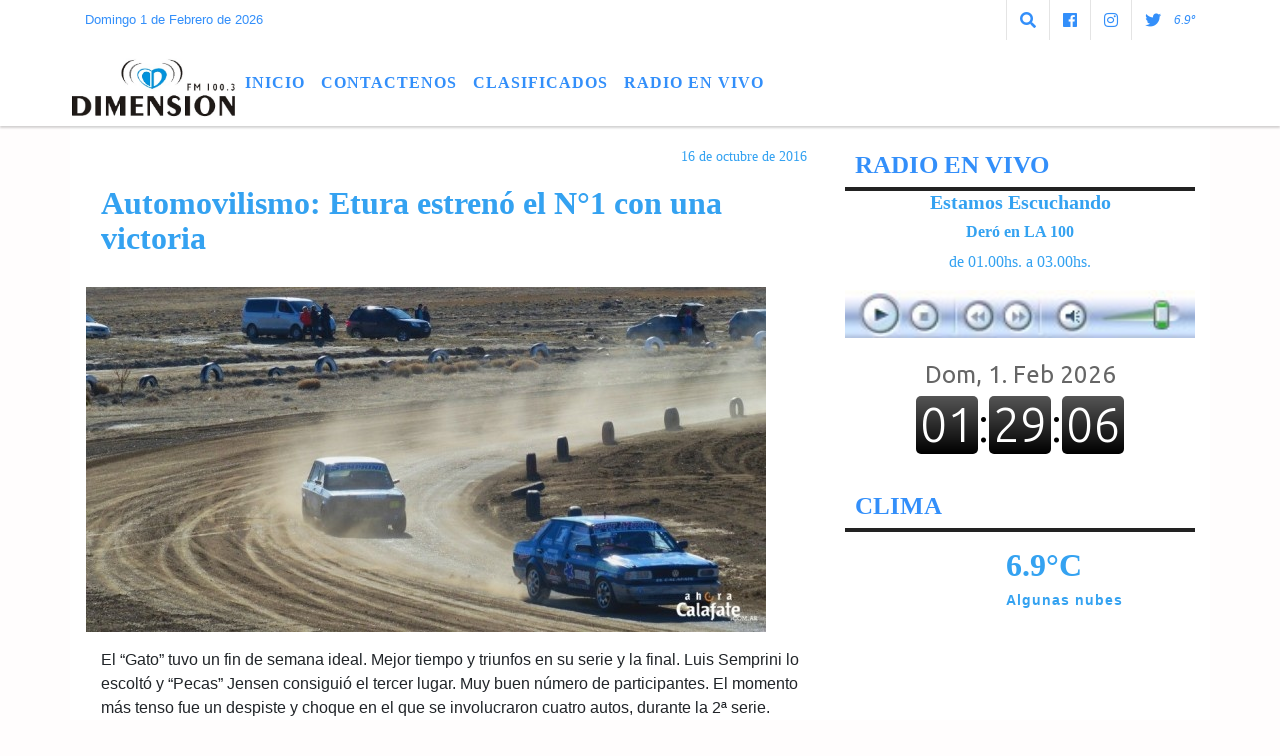

--- FILE ---
content_type: text/html; charset=UTF-8
request_url: https://fmdimension.com.ar/nota/5021/automovilismo-etura-estreno-el-n1-con-una-victoria-
body_size: 12943
content:
<!DOCTYPE html>

<html lang="es">

<head><meta charset="utf-8">


<meta http-equiv="X-UA-Compatible" content="IE=edge">
<meta name="viewport" content="width=device-width, initial-scale=1, user-scalable=no">

                  
<title>Automovilismo: Etura estrenó el N°1 con una victoria </title>
<meta name="description" content="El “Gato” tuvo un fin de semana ideal. Mejor tiempo y triunfos en su serie y la final. Luis Semprini lo escoltó y “Pecas” Jensen consiguió el tercer lugar. Muy buen número de participantes. El momento más tenso fue un despiste y choque en el que se involucraron cuatro autos, durante la 2ª serie." />
<meta name="keywords" content=", , , , ">
<meta name="language" content="es" />

<!--
<link rel="canonical" href="https://fmdimension.com.ar/nota/5021/automovilismo-etura-estreno-el-n1-con-una-victoria-" />

<link rel="amphtml" href="https://fmdimension.com.ar/nota-amp/5021/automovilismo-etura-estreno-el-n1-con-una-victoria-"/>
-->
<meta property="og:type" content="article" />
<meta property="og:title" content='Automovilismo: Etura estrenó el N°1 con una victoria ' />
<meta property="og:description" content="El “Gato” tuvo un fin de semana ideal. Mejor tiempo y triunfos en su serie y la final. Luis Semprini lo escoltó y “Pecas” Jensen consiguió el tercer lugar. Muy buen número de participantes. El momento más tenso fue un despiste y choque en el que se involucraron cuatro autos, durante la 2ª serie." />
<meta property="og:url" content="https://fmdimension.com.ar/nota/5021/automovilismo-etura-estreno-el-n1-con-una-victoria-" />
<meta property="og:image" content="https://fmdimension.com.ar/10-2016/resize_1476670950.jpg" /> 
<meta name="date" content="2016-10-16" scheme="YYYY-MM-DD">




<link rel="shortcut icon" href="https://fmdimension.com.ar/icono.ico" type="image/x-icon" />
		<!-- Bootstrap CSS -->
<link rel="stylesheet" href="https://stackpath.bootstrapcdn.com/bootstrap/4.3.1/css/bootstrap.min.css" integrity="sha384-ggOyR0iXCbMQv3Xipma34MD+dH/1fQ784/j6cY/iJTQUOhcWr7x9JvoRxT2MZw1T" crossorigin="anonymous">
<link href="https://radioshosting.com/css/delalora75new.css" rel="stylesheet">
<link rel="stylesheet" href="https://unpkg.com/flickity@2/dist/flickity.min.css"/>
<link href="https://use.fontawesome.com/releases/v5.0.6/css/all.css" rel="stylesheet">
<link rel="stylesheet" href="https://radioshosting.com/css/css/lightbox.min.css">

<!-- ADSENSE HEAD -->

<script src="https://code.jquery.com/jquery-3.3.1.slim.min.js" integrity="sha384-q8i/X+965DzO0rT7abK41JStQIAqVgRVzpbzo5smXKp4YfRvH+8abtTE1Pi6jizo" crossorigin="anonymous"></script>
		<!-- HTML5 Shim and Respond.js IE8 support of HTML5 elements and media queries -->
		<!-- WARNING: Respond.js doesn t work if you view the page via file:// -->
		<!--[if lt IE 9]>
			<script src="https://oss.maxcdn.com/libs/html5shiv/3.7.0/html5shiv.js"></script>
			<script src="https://oss.maxcdn.com/libs/respond.js/1.4.2/respond.min.js"></script>
		<![endif]-->
<script>
                                                        (function(d, s, id) {
                                                        var js, fjs = d.getElementsByTagName(s)[0];
                                                        if (d.getElementById(id)) return;
                                                        js = d.createElement(s); js.id = id;
                                                        js.src = "//connect.facebook.net/es_LA/all.js#xfbml=1&appId=427523193949843";
                                                        fjs.parentNode.insertBefore(js, fjs);
                                                        }(document, 'script', 'facebook-jssdk'));
                                                    </script>


        <style>



        body {
                                background-color:#FFFDFD;
                    
                overflow-x: hidden;
                margin: 0 auto;

        }

                        h1, h2, h3, h4, h5, h6 {
                            margin-bottom: 10px;
                            line-height: 1.1em;
                            font-weight: 600;
                            margin-top: 0;
                            color: #34A2F1;
                            font-family: 'Trebuchet';
                        }

                        p {
                            font-family: Helvetica;
                        }

                        .h3, h3 {
                            font-size: 1rem;
                        }

                        h1 a, h2 a, h3 a, h4 a, h5 a, h6 a{
                                        display: block;
                                        color:#338FFA;
                                    }

                            a:hover {

                            color:#000000;

                        }

                        a:link, a:visited, a:active, a:focus, a:before, a:after {
                            outline: 0 none;
                         text-decoration: none;
                         color:#338FFA;
                         }





                            .navbar-nav .dropdown-menu{
                                position: absolute;
                                background-color: #FFFFFF;
                            }


                        .dropdown:hover>ul {

                            display: block !important;

                        }

                        .dropdown ul li a {

                            color: #338FFA;

                        }


                        .navbar-light .navbar-nav .nav-link:focus, .navbar-light .navbar-nav {
                            color: #338FFA;

                        }

                        .nav-link:hover {
                            color: #000000;

                        }

                        #logo {
                            max-width: 3.2rem;
                        }
                        #logo:hover path {
                        fill: #338FFA;

                        }

                        #logo:hover {

                        color: #000000;

                        }

                         #logo2 {
                           fill: #FFFFFF;
                           max-width:48px;
                        }


                         #logo3 {
                           fill: #FFFFFF;
                           max-width:18px;
                        }
                        .color{
                            color:#338FFA;
                        }

                        .btn-outline-primary.active, .btn-outline-primary:active, .show>.btn-outline-primary.dropdown-toggle {
                            color: #FFFFFF;
                            background-color: #338FFA;
                            border:3px solid  #FFFFFF;
                        }

                            .btn-outline-primary:hover {
                            color: #FFFFFF;
                            background-color: #338FFA;
                            border:3px solid #FFFFFF;

                        }
                            .btn-outline-primary {
                            color: #338FFA;
                            background-color: #FFFFFF;
                            border:3px solid transparent;
                        }

                        footer p {
                        margin-bottom: .25rem;
                            color:#338FFA;
                            font-weight: 300;
                        }
                        .facebook {
                            display: block;
                            float: right;
                            background: #338FFA;
                            margin-right: 37px!important;
                        }

                        .twitter {
                            display: block;
                            float: right;
                            background: #338FFA;
                        }
                        .flickity-page-dots .dot{
                            background: #338FFA;

                        }
                        .sidebar .widget .widget-title {
                            font-size: 20px;
                        }

                            
                        .widget-head{
                            background-color: #FFFFFF!important;
                        }

                        .widget-title {
                            font-size: 25px;
                            font-weight: 900;
                            line-height: 1;
                            text-transform: uppercase;
                            margin-bottom: 0;
                            color:#338FFA;
                            font-family: 'Trebuchet';
                        }
                            /* ---- grid ---- */



                        .topbar {

                            border-bottom:0;

                            background-color: #FFFFFF;
                            color: #338FFA;
                        }


                        .header {


                            
                        background-color:#FFFFFF;

                                                    clear: both;


                        }


                        .header-right {
                            float: right;
                        }

                        .logo{
                                        max-width: 80%;

                                    }

                        .bg-light {

                            background-color: #fff!important;
                        }

                        article {
                                        background: transparent;
                                        /*border-radius: 3px;
                                        border: 1px solid #e4e4e4;*/
                                    }

                        .colorTitulo {
                            color: #34A2F1;
                            font-weight: 800;
                            letter-spacing: 1px;

                        }



                        .facebook {

                            display: block;
                            float: right;
                            background-color: !important;
                            margin-right: 37px!important;
                                    }

                        .twitter {

                            display: block;
                            float: right;
                            background-color: !important;
                                    }
                            p.displaytitulo{
                                height: 0;
                                margin: 0;
                                font-family: 'Montserrat', sans-serif!important;
                                letter-spacing:1px;
                            }




                        .carousel-caption {

                            z-index: 10;
                            padding: 4px 20px;
                            /* padding-bottom: 20px;
                                position: absolute;
                            right: 0;
                            bottom: 0px;
                            left: 0;
                             */

                            background-color: #FFFFFF99;

                        }
                        .carousel-caption h2 {
                            color: #338FFA!important;
                            font-weight: 700;
                            margin: 0;

                            font-size: 2.5vw;
                        }



                        .localidad {
                            font-family:'Trebuchet';
                            color:#FFFFFF;
                            line-height: 1;

                        }





                            /* destacadas slider */

                        .titulo{
                            display: none;
                            position: absolute;
                            bottom: 0;
                            height: 100%;
                            width: 100%;
                            padding: 20px 15px;
                            background-color: #FFFFFF;
                            opacity: 0.7;
                            }


                        .cub3r-caption{
                            /*display:none;*/
                            position:absolute;
                            bottom:0;
                            left:0;
                            background-color:#FFFFFF99;
                            width:100%;
                            padding:0.5rem 0.75rem;
                        }

                        .cub3r-caption-text{
                            color:#338FFA!important;
                        }

                        .html-marquee {
                            font-weight: 200;
                            height: 40px!important;
                            width: 100%;
                            background-color: transparent!important;
                            font-family: 'Montserrat', sans-serif!important;
                            font-size: inherit!important;
                            color: #338FFA!important;
                            letter-spacing: 0.5px;
                        }

                        marquee p {
                            color: #338FFA!important;
                        }
                        .texto-fecha{

                            color: #338FFA;
                        }

                        .navbar-toggler-icon{
                            color: #338FFA;
                        }
                        .sidebar2{
                            will-change: min-height;
                        }

                        .sidebar__inner2{
                            transform: translate(0, 0); /* For browsers don't support translate3d. */
                            transform: translate3d(0, 0, 0);
                            will-change: position, transform;
                        }

                                     .fb-like > span > iframe {
                                                            width: 100%!important;
                                                        }
        </style>
	</head>


<body>


<!-- ESTO ES LA CABECERA EL HEAD -->


<!-- climainfo     -->
    <style>

    /* boton de whats app */
        .botonWasap {
            position: fixed;
            bottom: 26px;
            right: 26px;
            z-index: 1000;
            border-radius: 50% !important;
        }

        .botonWasap > i {
            font-size: 2rem;
            padding: 10px 6px;
        }

        .navbar{
            /* padding: 0px 0px 0px 15px!important;
            box-shadow: 2px 2px 3px #ccc;
            margin-bottom: 15px!important;*/
            background-color: #FFFFFF;
        }
        .nav-link {

            color: #338FFA;
            font-family: 'Trebuchet';
            font-weight: 700;
        }

        .caret{
        color: #FFFFFF;

        }

        .dropdown-menu {

            padding: 0;
        }

        .dropdown-menu li a{

            padding: .5rem;
            font-size: 1rem;

        }

            .dropdown-menu .nav-item .nav-link:hover{

            background-color: #FFFFFF;
            color: #000000;

        }


        .nav-item .dropdown:hover ul{
            display: block;

        }
        .topbar{
            /*border-bottom: 1px solid #e4e4e4;
            height: 42px!important;
            line-height: 38px;*/
        }
        .menuBusqueda{
            border: 0px none;
            width: 100%;
            position: absolute;
            will-change: transform;
            top: 0px;
            left: 0px;
            transform: translate3d(0px, 0px, 0px)!important;
            -webkit-transition: all 1s ease-in;
            -moz-transition: all 1s ease-in;
            -o-transition: all 1s ease-in;
            transition: all 1s ease-in;
        }

        .menuBusqueda2{
            border: 0px none;
            position: absolute;
            will-change: transform;
            top: 0px;
            left: 0px;
            transform: translate3d(0px, 0px, 0px)!important;
            -webkit-transition: all 1s ease-in;
            -moz-transition: all 1s ease-in;
            -o-transition: all 1s ease-in;
            transition: all 1s ease-in;

        }

        .menuBusqueda2 > form > input {
            min-height: 56px;
        }

        .submenu{
            font-size: 12px;
            font-weight: 200;
        }
        #logo4{
            fill: #338FFA;
            max-width: 18px;
        }
    </style>

    <div id="header-wrapper" class="">
            <div class="topbar">
                <div class="container">
                    <div class="row">

                        <div class="d-none d-sm-block col-sm-5 col-md-3 pr-0" style="max-height: 40px;overflow: hidden;">
                                                                <p class="mb-0 texto-fecha" id="text-fecha">
                                                                                                                                                                                                                                                                                                                                                                        Domingo                                        1 de Febrero de 2026                                </p>
                        </div>
                        <div class="d-none d-md-block col-md-3 col-lg-4 p-0">



                            




                        </div>
                        <div class="col-12 col-sm-7 col-md-6 col-lg-5 text-right">
                            <ul class="mb-0 d-flex justify-content-end">

                                        <li class="" style="border-left:1px solid #e4e4e4;">

                                                <a href="#" role="button" id="dropdownMenuLink" data-toggle="dropdown" aria-haspopup="true" aria-expanded="false" class="btn">
                                                    <i class="fas fa-search" style="color: #338FFA;"></i>
                                                </a>
                                                <div class="dropdown-menu menuBusqueda" style="border:0;width:100%;" aria-labelledby="dropdownMenuLink">
                                                    <form id="form1" name="form1" method="GET" action="buscar.php">
                                                        <input name="busqueda" type="text" class="form-control" size="30" value="" id="inputString" onkeyup="lookup(this.value);" onblur="fill();" />
                                                        <input name="Submit" type="submit" class="btn btn-outline-primary my-2 my-sm-0" value="Buscar" />
                                                    </form>

                                                </div>

                                        </li>

                                        
                                        
                                                                                    <li class="" style="border-left:1px solid #e4e4e4;">
                                                <a class="btn" target="_blank" href="https://www.facebook.com/fmdimensioncalafate/"><i class="fab fa-facebook" aria-hidden="true" style=" color: #338FFA;"></i></a>
                                            </li>
                                        


                                                                                    <li class="" style="border-left:1px solid #e4e4e4;">
                                                <a class="btn" target="_blank" href="https://instagram.com/fm_dimension"><i class="fab fa-instagram" aria-hidden="true" style=" color: #338FFA;"></i></a>
                                            </li>
                                        
                                                                                <li class="" style="border-left:1px solid #e4e4e4;">
                                            <a class="btn" target="_blank" href="https://twitter.com/FMDimension"><i class="fab fa-twitter" style=" color: #338FFA;"></i></a>
                                        </li>
                                        
                                        
                                        
                                        
                                        
                                        
                                        
                                        
                                        

                  <li class="d-flex align-items-center">
                    <i class="pr-0 color" style="font-family:'Trebuchet';color:#338FFA;">6.9&ordm;</i>
                  </li>

                  <li class="d-none">
                    <!--  <img alt="Algunas nubes" title="Algunas nubes" style="max-width:20px;" id="logo4" class="svg d-none"  src="https://radioshosting.com/iconos_clima/svg/36.svg" />  -->
                  </li>


                            </ul>

                        </div>
                    </div>
                </div>
            </div>

            <header class="container-fluid d-none header">


                    <div class="container">


                        <div class="row">

                            







           






           






           






           

                             
                            <div class="d-none d-block  d-lg-block col-6 col-md-6">

                                    <a href="https://fmdimension.com.ar/principal.php">
                                    <img src="https://fmdimension.com.ar/06-2020/2a0a15a085f850dad878942b45e52f8f.jpg"
                                        class="img-fluid"
                                        style="padding-top:20px; padding-bottom: 20px;max-height: 170px;"
                                        alt="FM DIMENSIÓN" title="FM DIMENSIÓN"></a>

                            </div>


                                
                                <div  class="col-6 col-md-6 d-flex justify-content-center align-items-center">

                                        <style>
      .localidad {
        line-height: 1!important;
        text-align: right;
        font-size: 12px;
        text-transform: uppercase;
        margin: 0;
      }

    </style>
    <div class="container-fluid">

        <div class="row">



            <div class="col-lg-10 col-8 px-0 text-right" style="align-items: end; text-align:center;">
                <h3 class="localidad tarso">6.9°</h3>
                <p class=" text-right tarso2" style="letter-spacing: 1px;margin: 0;color: #FFFFFF;line-height: 1; padding-right: 8px;
padding-top: 8px;">El Tiempo en El Calafate<br></p>
            </div>

            <div class="col-lg-2 col-4 px-0 text-right" style="display: none;align-items: end;">


                  <!--  <img alt="Algunas nubes" title="Algunas nubes" id="logo2" class="svg logo" src="https://radioshosting.com/iconos_clima/svg/36.svg" /> -->

            </div>

    </div>



</div>

                                </div>

                                

                            


                        </div>
                    </div>
            </header>

    </div>

    <nav id="navigato" class="navbar navbar-default navbar-expand-lg">

        <button class="navbar-toggler" type="button" data-toggle="collapse" data-target="#myNavbar">

            <i class="fas fa-bars" style="color: #338FFA;"></i>

        </button>

        <a class="d-lg-none " href="https://fmdimension.com.ar/principal.php">
                <img src="https://fmdimension.com.ar/06-2020/2a0a15a085f850dad878942b45e52f8f.jpg"
                     class="img-fluid"
                     style="max-height: 70px;"
                     alt="FM DIMENSIÓN"
                     title="FM DIMENSIÓN">
        </a>

        <div class="collapse navbar-collapse" id="myNavbar" style="max-width:1140px;margin:0 auto;">

            <a class="d-none d-lg-block" href="https://fmdimension.com.ar/principal.php">
                <img src="https://fmdimension.com.ar/06-2020/2a0a15a085f850dad878942b45e52f8f.jpg"
                     class="img-fluid"
                     style="max-height: 70px;"
                     alt="FM DIMENSIÓN"
                     title="FM DIMENSIÓN">
            </a>

            <ul class="navbar-nav " >


                                                            <li   class="nav-item" >

                                    <a class="nav-link"  href="https://fmdimension.com.ar/principal.php"

                                    >

                                     Inicio</a>

                                                                    </li>
                                                            <li   class="nav-item" >

                                    <a class="nav-link"  href="https://fmdimension.com.ar/contacto.php"

                                    >

                                     Contactenos</a>

                                                                    </li>
                                                            <li  class="nav-item dropdown" >

                                    <a class="nav-link"  class="dropdown-toggle" data-toggle="dropdown"  href="http://www."

                                     target="_blank" >

                                    CLASIFICADOS </a>

                                    
                                        <ul class="dropdown-menu">
                                            
                                            <li class="nav-item">
                                                <a href="https://fmdimension.com.ar/noticias/5000102/venta-de-inmuebles"
                                                     class="nav-link" >VENTA DE INMUEBLES                                                </a>
                                            </li>
                                            
                                            <li class="nav-item">
                                                <a href="https://fmdimension.com.ar/noticias/5000106/vehiculos"
                                                     class="nav-link" >VEHICULOS                                                </a>
                                            </li>
                                            
                                            <li class="nav-item">
                                                <a href="https://fmdimension.com.ar/noticias/5000105/compras"
                                                     class="nav-link" >COMPRAS                                                </a>
                                            </li>
                                            
                                            <li class="nav-item">
                                                <a href="https://fmdimension.com.ar/noticias/5000100/trabajos-ofrecidos"
                                                     class="nav-link" >TRABAJOS OFRECIDOS                                                </a>
                                            </li>
                                            
                                            <li class="nav-item">
                                                <a href="https://fmdimension.com.ar/noticias/5000107/alquileres-pedidos"
                                                     class="nav-link" >ALQUILERES PEDIDOS                                                </a>
                                            </li>
                                            
                                            <li class="nav-item">
                                                <a href="https://fmdimension.com.ar/noticias/5000101/ventas-varias"
                                                     class="nav-link" >VENTAS VARIAS                                                </a>
                                            </li>
                                            
                                            <li class="nav-item">
                                                <a href="https://fmdimension.com.ar/noticias/5000108/alquileres-ofrecidos"
                                                     class="nav-link" >ALQUILERES OFRECIDOS                                                </a>
                                            </li>
                                            
                                            <li class="nav-item">
                                                <a href="https://fmdimension.com.ar/noticias/5000104/trabajos-pedidos"
                                                     class="nav-link" >TRABAJOS PEDIDOS                                                </a>
                                            </li>
                                                                                    </ul>
                                                                    </li>
                                                            <li   class="nav-item" >

                                    <a class="nav-link"  href="https://streaminglocucionar.com/radio/?p=8117"

                                     target="_blank" >

                                     RADIO EN VIVO</a>

                                                                    </li>
                                                            <li   class="nav-item" >

                                    <a class="nav-link"  href="https://fmdimension.com.ar/noticias/5000098/radio-activa"

                                    >

                                     </a>

                                                                    </li>
                                                            <li   class="nav-item" >

                                    <a class="nav-link"  href="https://fmdimension.com.ar/noticias/5000097/marathon-deportiva"

                                    >

                                     </a>

                                                                    </li>
                            
            </ul>

        </div>


    </nav>

    
    <nav id="navigato2" data-hidden="true" class="navbar navbar-default navbar-expand-lg show2">


        <button class="navbar-toggler" type="button" data-toggle="collapse" data-target="#myNavbar2">

            <i class="fas fa-bars" style="color: #338FFA;"></i>

        </button>


        <a href="https://fmdimension.com.ar/principal.php">
            <img src="https://fmdimension.com.ar/06-2020/2a0a15a085f850dad878942b45e52f8f.jpg"
                 class="img-fluid"
                 style="max-height: 70px;"
                 alt="FM DIMENSIÓN"
                 title="FM DIMENSIÓN">
        </a>



        <!--a id="fa" rel="home" href="https://fmdimension.com.ar/principal.php" class="navbar-brand d-lg-none yiyin text-center" style="margin:0 auto;">
            <img class="img-fluid" style="max-height:35px;" src="//fmdimension.com.ar/06-2020/2a0a15a085f850dad878942b45e52f8f.jpg">
        </a-->

                    <div class="collapse navbar-collapse" id="myNavbar2" style="max-width:1140px;">


                        <ul class="navbar-nav ml-auto mr-3" >


                                                            <li   class="nav-item" >

                                    <a class="nav-link"  href="https://fmdimension.com.ar/principal.php"

                                    >

                                     Inicio</a>

                                                                    </li>
                                                            <li   class="nav-item" >

                                    <a class="nav-link"  href="https://fmdimension.com.ar/contacto.php"

                                    >

                                     Contactenos</a>

                                                                    </li>
                                                            <li  class="nav-item dropdown" >

                                    <a class="nav-link"  class="dropdown-toggle" data-toggle="dropdown"  href="http://www."

                                     target="_blank" >

                                    CLASIFICADOS </a>

                                    
                                        <ul class="dropdown-menu">
                                            
                                            <li class="nav-item">
                                                <a href="https://fmdimension.com.ar/noticias/5000102/venta-de-inmuebles"
                                                     class="nav-link" >VENTA DE INMUEBLES                                                </a>
                                            </li>
                                            
                                            <li class="nav-item">
                                                <a href="https://fmdimension.com.ar/noticias/5000106/vehiculos"
                                                     class="nav-link" >VEHICULOS                                                </a>
                                            </li>
                                            
                                            <li class="nav-item">
                                                <a href="https://fmdimension.com.ar/noticias/5000105/compras"
                                                     class="nav-link" >COMPRAS                                                </a>
                                            </li>
                                            
                                            <li class="nav-item">
                                                <a href="https://fmdimension.com.ar/noticias/5000100/trabajos-ofrecidos"
                                                     class="nav-link" >TRABAJOS OFRECIDOS                                                </a>
                                            </li>
                                            
                                            <li class="nav-item">
                                                <a href="https://fmdimension.com.ar/noticias/5000107/alquileres-pedidos"
                                                     class="nav-link" >ALQUILERES PEDIDOS                                                </a>
                                            </li>
                                            
                                            <li class="nav-item">
                                                <a href="https://fmdimension.com.ar/noticias/5000101/ventas-varias"
                                                     class="nav-link" >VENTAS VARIAS                                                </a>
                                            </li>
                                            
                                            <li class="nav-item">
                                                <a href="https://fmdimension.com.ar/noticias/5000108/alquileres-ofrecidos"
                                                     class="nav-link" >ALQUILERES OFRECIDOS                                                </a>
                                            </li>
                                            
                                            <li class="nav-item">
                                                <a href="https://fmdimension.com.ar/noticias/5000104/trabajos-pedidos"
                                                     class="nav-link" >TRABAJOS PEDIDOS                                                </a>
                                            </li>
                                                                                    </ul>
                                                                    </li>
                                                            <li   class="nav-item" >

                                    <a class="nav-link"  href="https://streaminglocucionar.com/radio/?p=8117"

                                     target="_blank" >

                                     RADIO EN VIVO</a>

                                                                    </li>
                                                            <li   class="nav-item" >

                                    <a class="nav-link"  href="https://fmdimension.com.ar/noticias/5000098/radio-activa"

                                    >

                                     </a>

                                                                    </li>
                                                            <li   class="nav-item" >

                                    <a class="nav-link"  href="https://fmdimension.com.ar/noticias/5000097/marathon-deportiva"

                                    >

                                     </a>

                                                                    </li>
                            

                        </ul>

                        <ul class="d-flex justify-content-end" style="list-style: none;padding:0;margin:0;">
                            <li class="" style="border-left:1px solid #e4e4e4;">
                                <a href="#" role="button" id="dropdownMenuLink2" data-toggle="dropdown" aria-haspopup="true" aria-expanded="false" class="btn">
                                    <i class="fas fa-search" style="color: #338FFA;"></i>
                                </a>

                                <div class="dropdown-menu menuBusqueda2" style="border:0;width:100%;" aria-labelledby="dropdownMenuLink2">
                                    <form id="form1" name="form1" method="GET" action="buscar.php">
                                        <input name="busqueda" type="text" class="form-control" size="30" value="" id="inputString" onkeyup="lookup(this.value);" onblur="fill();" />
                                        <input name="Submit" type="submit" class="btn btn-outline-primary my-2 my-sm-0" value="Buscar" />
                                    </form>

                                </div>

                            </li>

                              

                  <li class="d-flex align-items-center">
                    <i class="pr-0 color" style="font-family:'Trebuchet';color:#338FFA;">6.9&ordm;</i>
                  </li>

                  <li class="d-none">
                    <!--  <img alt="Algunas nubes" title="Algunas nubes" style="max-width:20px;" id="logo4" class="svg d-none"  src="https://radioshosting.com/iconos_clima/svg/36.svg" />  -->
                  </li>


                        </ul>

                    </div>
      <div id="result"></div>

    </nav>

    <style>
                 .show2{
                    position: fixed;
                    top: -90px;
                    z-index: 999;
                    width: 100%;

                 }
                 .show-top{
                    -webkit-transition: all 0.6s ease-in;
                    -moz-transition: all 0.6s ease-in;
                    -o-transition: all 0.6s ease-in;
                    transition: all 0.6s ease-in;
                    display: flex!important;
                    align-items: space;
                    position: fixed;
                    top: 0!important;
                    width: 100%;
                    background-color:#FFFFFF;
                 }
                 .yiyin{
                     width: calc(100% - 50px)!important;
                 }

    </style>

    <script>
        const nav = document.querySelector('#navigato2');

        const navbar = document.querySelector('#header-wrapper');
        const tito = navbar.offsetHeight + 130;


        // console.log('esrt ', tito);

        window.addEventListener('scroll', () => {
            if(window.scrollY > tito) {
                nav.classList.add('show-top');
                //var i = setInterval(myTimer ,4000);
//
                //setTimeout(function( ) { clearInterval( i ); }, 8000);
//
//
                //function myTimer() {
                //  $('.grid').isotope({
                //        itemSelector: '.grid-item'
                //    });
                //        }
                }
            else {
                nav.classList.remove('show-top');
                }
        });




    </script>

    <!-- boton de whatsapp -->
        

        <!-- ESTO ES EL CUERPO DE LA PAGINA, PEUDE ESTAR CONTENIDO O NO -->


            <div class="container bg-light pt-3">

                <div id="main-content" class="row main">

                            <div id="content" class="col-12 col-sm-8 p-0 col-md-8 col-lg-8 content" >

                                <!-- ACA empieza -->



                                    <div class="col-lg-12 col-12 base-box2" style="display: flex; justify-content: space-between;">
                                        
                                        
                                        
                                            <div>
                                                <p class="m-0 py-1 px-2">
                                                                                                </p>
                                            </div>

                                        


                                                                                <div>
                                            <p class="m-0 py-1 px-2" style=";font-family:'Trebuchet';font-size:14px;color:#34A2F1;">
                                                16 de octubre de 2016                                            </p>

                                        </div>

                                    </div>

                                    <div class="col-lg-12 col-12 base-box2 p-0 px-md-3">

                                        <div class="mb-3">

                                            <h2 style="padding: 15px;font-family:'Trebuchet';color:#34A2F1;">Automovilismo: Etura estrenó el N°1 con una victoria </h2>

                                        </div>

                                            
                                                <div class="col-lg-12 col-12 p-0">

                                                                                                                <div align="left"><img class="img-fluid"  src="https://fmdimension.com.ar/ejemplo2.php?i=10-2016/resize_1476670950.jpg" /></div>
                                                    
                                                    
                                                </div>

                                            
                                            


                                        <div class="grid mt-3 fg">

                                                
                                            
                                        </div>


                                        <div class="col-lg-12 col-12 mb-3">

                                            <p style="font-family:;">El “Gato” tuvo un fin de semana ideal. Mejor tiempo y triunfos en su serie y la final. Luis Semprini lo escoltó y “Pecas” Jensen consiguió el tercer lugar. Muy buen número de participantes. El momento más tenso fue un despiste y choque en el que se involucraron cuatro autos, durante la 2ª serie.</p>

                                        </div>


                                                                                    
                                            

                                            <div class="col-lg-12 col-12 mb-3">

                                                <!-- -->

                                                <div id="fb-root"></div>



                                                <!-- -->

                                                <div class="col-lg-12 col-12 p-0 mb-3 d-flex justify-content-center py-3">

                                                    
                                                </div>

                                                <!-- -->

                                                <div class="col-lg-12 col-12 p-0">

                                                                                                                                                                        

                                                                                                                                                                                                                                

                                                                                                                                                                                                                                                                                                                                                

                                                                                                                <p style=""><p><span style="font-size:16px">En un domingo ideal para ver automovilismo, se corri&oacute; la primera fecha del Campeonato 2016-2017, organizado por el Autom&oacute;vil Club Lago Argentino. El escenario fue el aut&oacute;dromo Quique Freile, cuya pista luci&oacute; en muy buen estado durante toda la jornada.</span></p>

<p><span style="font-size:16px">Esta vez el circuito cambi&oacute; su orientaci&oacute;n respecto a temporadas anteriores. Se corri&oacute; en el sentido inverso a las agujas del reloj, lo que aport&oacute; algunos cambios en el manejo de los pilotos.</span></p>

<p><span style="font-size:16px">La categor&iacute;a 1600 cc present&oacute; un numeroso parque de autos. Se inscribieron trece autos y solo dos quedaron al margen sin poder participar de la fecha inaugural.</span></p>

<p><span style="font-size:16px">Al igual que en la 800 cc se disputaron dos series de 6 vueltas cada una y una final a 14 vueltas, del trazado de 1850 metros.</span></p>

<p><span style="font-size:16px">Tambi&eacute;n en esta categor&iacute;a ganaron de punta a punta quienes largaron primeros. Gabriel ETURA se impuso en la primera, seguido por Marcos BRESSANI y por V&iacute;ctor JENSEN. Cuarto termin&oacute; muy rezagado Aaron GUENDANA, mientras que Franco GUTIERREZ debi&oacute; abandonar cuando promediaba la carrera.</span></p>

<p><span style="font-size:16px">En la segunda serie Luis SEMPRINI tuvo un s&oacute;lido andar y tambi&eacute;n gan&oacute; de punta a punta. El triunfo del &ldquo;gordo&rdquo; se vio m&aacute;s favorecido a&uacute;n por el accidente que a sus espaldas protagonizaron los otros cuatro autos que largaron.</span></p>

<p><span style="font-size:16px">En la entrada del curv&oacute;n el primero en derrapar fue Luis OJEDA, e inmediatamente hicieron lo propio Leonardo DAVIGLUS y Willy JENSEN. Juan Manuel FERNANDEZ que ven&iacute;a &uacute;ltimo, se meti&oacute; por la cuerda, pero termin&oacute; impactando contra el auto de DAVIGLUS y &eacute;ste con el de OJEDA, que hab&iacute;a maniobrado para reingresar a la pista.</span></p>

<p style="text-align: center;"><span style="font-size:16px"><img class="img-fluid" alt="" src="http://ahoracalafate.com.ar/10-2016/resize_1476670876.jpg" /></span></p>

<p><span style="font-size:16px">A&uacute;n con la trompa da&ntilde;ada, FERN&Aacute;NDEZ se meti&oacute; segundo, y OJEDA abandon&oacute; en ese instante. Los otros dos pilotos quedaron rezagados,</span></p>

<p><span style="font-size:16px">SEMPRINI termin&oacute; primero, seguido por FERNANDEZ. Tercero qued&oacute; DAVIGLUS y cuarto JENSEN. No pudo largar Miguel GUTIERREZ.</span></p>

<p><span style="font-size:16px">La final tuvo tambi&eacute;n ganador de principio a fin. El &ldquo;Gato&rdquo; ETURA que estren&oacute; el n&uacute;mero 1 en su auto, se impuso en el GP &ldquo;27&deg; Aniversario de Kiosco El Choike&rdquo;.</span></p>

<p><span style="font-size:16px">Su triunfo tuvo momentos de riesgo ante el ataque de Semprini, que se tuvo que conformar con el segundo lugar, aunque qued&oacute; bastante conforme.</span></p>

<p><span style="font-size:16px">Tercero termin&oacute; &ldquo;Pecas&rdquo; Jensen y cuarto cruzo la bandera a cuadros Juan Manuel Fern&aacute;ndez. Pero las autoridades de la carrera le recargaron cinco segundos por un toque que protagoniz&oacute; en la largada al auto de Bressani, que termin&oacute; despist&aacute;ndose.</span></p>

<p><span style="font-size:16px">Eso le permiti&oacute; quedar con el cuarto lugar a Willy Jensen. Finalmente Fernpandez qued&oacute; quinto.</span></p>

<p><span style="font-size:16px">La clasificaci&oacute;n de la FINAL de la 1600 cc qued&oacute; de la siguiente manera:</span></p>

<p><span style="font-size:16px">1&deg; Gabriel ETURA / 2&deg; Luis SEMPRINI / 3&deg; V&iacute;ctor JENSEN / 4&deg; Willy JENSEN / 5&deg; Juan Manuel FERNANDEZ / 6&deg; Leonardo DAVIGLUS / 7&deg; Luis OJEDA / 8&deg; Marcos BRESSANI / 9&deg; Franco GUTIERREZ (1 vuelta menos). Abandonaron: Aaron GUENDANA y Miguel GUTIERREZ.</span></p>
</p >
                                                        
                                                </div>

                                                <!-- -->
                                                
                                                <!-- -->

                                                                                                <!-- -->


                                                    


                                                <!-- -->

                                                <div class="col-lg-12 col-12">

                                                    <div class="fb-like" data-href="https://fmdimension.com.ar/nota/5021/automovilismo-etura-estreno-el-n1-con-una-victoria-" data-layout="button_count" data-action="like" data-size="large" data-show-faces="true" data-share="true"></div>

                                                </div>

                                                <!-- -->

                                                <div class="col-lg-12 col-12">

                                                                                                            </div>

                                                <!-- -->

                                                <div class="col-lg-12 col-12 p-0 mb-3 d-flex justify-content-center py-3">

                                                    
                                                </div>

                                                <!-- -->

                                                <div class="col-lg-12 col-12">

                                                    <h4>COMPARTIR:</h4>

                                                    <ul class="navbar-nav flex-row ml-md-auto d-md-flex">

                                                        <li class="nav-item">
                                                            <a style="margin-left:10px;" target="_blank" href="https://www.facebook.com/sharer.php?u=https://fmdimension.com.ar/nota/5021/automovilismo-etura-estreno-el-n1-con-una-victoria-&t=Automovilismo: Etura estrenó el N°1 con una victoria ">
                                                                <i class="fab fa-facebook" style="font-size:30px;color:#111111; " aria-hidden="true"></i>
                                                            </a>
                                                        </li>

                                                        <li class="nav-item">
                                                            <a style="margin-left:10px;" target="_blank" href="https://twitter.com/share?original_referer=https://fmdimension.com.ar/nota/5021/&amp;source=tweetbutton&amp;text=&amp;url=https://fmdimension.com.ar/nota/5021/">
                                                                <i class="fab fa-twitter" style="font-size:30px;color:#111111; " aria-hidden="true"></i>
                                                            </a>
                                                        </li>

                                                        <li class="nav-item">
                                                            <a style="margin-left:10px;" target="_blank" href="https://api.whatsapp.com/send?text=*.*  https://fmdimension.com.ar/nota/5021/">
                                                                <i class="fab fa-whatsapp" style="font-size:30px;color:#111111; " aria-hidden="true"></i>
                                                            </a>
                                                        </li>
                                                    </ul>


                                                </div>

                                                <!-- -->

                                                <div class="col-lg-12 col-12 px-0 my-3 py-3">

                                                                <div class="col-12 col-lg-12 py-3">

                                                                    <h3 style="font-family:'Trebuchet';color:#34A2F1;">Notas Relacionadas</h3>

                                                                </div>


                                                                <div class="main-carousel" data-flickity='{ "cellAlign": "left", "imagesLoaded": true, "wrapAround": true, "pageDots": false }'>



                                                                    


                                                                        <div class="carousel-cell col-12 col-md-4 col-lg-4 p-0">



                                                                                    
                                                                                            <div id="etiqueta_ch" style="background-color:";>
                                                                                                <span style=";font-family:'Trebuchet';font-size:10px; color:#FFFFFF;"></span>
                                                                                            </div>

                                                                                    
                                                                                    <a href="https://fmdimension.com.ar/nota/13259/facundo-perez-costa-hace-cuarentena-despues-de-su-vuelta-de-chile">
                                                                                    <img class="img-fluid" src="https://fmdimension.com.ar/03-2020/resize_1584456449.jpg" alt="Facundo Perez Costa hace cuarentena después de su vuelta de Chile" width="100%"  /></a>

                                                                                    <div class="caption news-summary">
                                                                                        <a href="https://fmdimension.com.ar/nota/13259/facundo-perez-costa-hace-cuarentena-despues-de-su-vuelta-de-chile"><h3>Facundo Perez Costa hace cuarentena después de su vuelta de Chile</h3></a>
                                                                                    </div>


                                                                        </div>

                                                                        


                                                                        <div class="carousel-cell col-12 col-md-4 col-lg-4 p-0">



                                                                                    
                                                                                            <div id="etiqueta_ch" style="background-color:";>
                                                                                                <span style=";font-family:'Trebuchet';font-size:10px; color:#FFFFFF;"></span>
                                                                                            </div>

                                                                                    
                                                                                    <a href="https://fmdimension.com.ar/nota/13257/rodrigo-delgadillo-gano-el-ultimo-torneo-antes-de-parar-el-tenis-de-mesa">
                                                                                    <img class="img-fluid" src="https://fmdimension.com.ar/03-2020/resize_1584410462.jpg" alt="Rodrigo Delgadillo ganó el último torneo antes de parar el tenis de mesa" width="100%"  /></a>

                                                                                    <div class="caption news-summary">
                                                                                        <a href="https://fmdimension.com.ar/nota/13257/rodrigo-delgadillo-gano-el-ultimo-torneo-antes-de-parar-el-tenis-de-mesa"><h3>Rodrigo Delgadillo ganó el último torneo antes de parar el tenis de mesa</h3></a>
                                                                                    </div>


                                                                        </div>

                                                                        


                                                                        <div class="carousel-cell col-12 col-md-4 col-lg-4 p-0">



                                                                                    
                                                                                            <div id="etiqueta_ch" style="background-color:";>
                                                                                                <span style=";font-family:'Trebuchet';font-size:10px; color:#FFFFFF;"></span>
                                                                                            </div>

                                                                                    
                                                                                    <a href="https://fmdimension.com.ar/nota/13245/facundo-perez-costa-segundo-en-el-giro-del-lago">
                                                                                    <img class="img-fluid" src="https://fmdimension.com.ar/03-2020/resize_1584308108.jpg" alt="Facundo Perez Costa segundo en el Giro del Lago" width="100%"  /></a>

                                                                                    <div class="caption news-summary">
                                                                                        <a href="https://fmdimension.com.ar/nota/13245/facundo-perez-costa-segundo-en-el-giro-del-lago"><h3>Facundo Perez Costa segundo en el Giro del Lago</h3></a>
                                                                                    </div>


                                                                        </div>

                                                                        


                                                                        <div class="carousel-cell col-12 col-md-4 col-lg-4 p-0">



                                                                                    
                                                                                            <div id="etiqueta_ch" style="background-color:";>
                                                                                                <span style=";font-family:'Trebuchet';font-size:10px; color:#FFFFFF;"></span>
                                                                                            </div>

                                                                                    
                                                                                    <a href="https://fmdimension.com.ar/nota/13237/el-natatorio-municipal-se-cierra">
                                                                                    <img class="img-fluid" src="https://fmdimension.com.ar/03-2020/resize_1584238546.jpg" alt="El Natatorio Municipal se Cierra" width="100%"  /></a>

                                                                                    <div class="caption news-summary">
                                                                                        <a href="https://fmdimension.com.ar/nota/13237/el-natatorio-municipal-se-cierra"><h3>El Natatorio Municipal se Cierra</h3></a>
                                                                                    </div>


                                                                        </div>

                                                                        


                                                                        <div class="carousel-cell col-12 col-md-4 col-lg-4 p-0">



                                                                                    
                                                                                            <div id="etiqueta_ch" style="background-color:";>
                                                                                                <span style=";font-family:'Trebuchet';font-size:10px; color:#FFFFFF;"></span>
                                                                                            </div>

                                                                                    
                                                                                    <a href="https://fmdimension.com.ar/nota/13236/rally-de-los-glaciares-se-suspende-en-semana-santa">
                                                                                    <img class="img-fluid" src="https://fmdimension.com.ar/03-2020/resize_1584236807.jpg" alt="Rally de Los Glaciares: Se suspende en Semana Santa" width="100%"  /></a>

                                                                                    <div class="caption news-summary">
                                                                                        <a href="https://fmdimension.com.ar/nota/13236/rally-de-los-glaciares-se-suspende-en-semana-santa"><h3>Rally de Los Glaciares: Se suspende en Semana Santa</h3></a>
                                                                                    </div>


                                                                        </div>

                                                                        


                                                                        <div class="carousel-cell col-12 col-md-4 col-lg-4 p-0">



                                                                                    
                                                                                            <div id="etiqueta_ch" style="background-color:";>
                                                                                                <span style=";font-family:'Trebuchet';font-size:10px; color:#FFFFFF;"></span>
                                                                                            </div>

                                                                                    
                                                                                    <a href="https://fmdimension.com.ar/nota/13219/iba-a-arrancar-el-futbol-pero-se-suspendio">
                                                                                    <img class="img-fluid" src="https://fmdimension.com.ar/03-2020/resize_1584067350.jpg" alt="Iba a arrancar el fútbol pero se suspendió" width="100%"  /></a>

                                                                                    <div class="caption news-summary">
                                                                                        <a href="https://fmdimension.com.ar/nota/13219/iba-a-arrancar-el-futbol-pero-se-suspendio"><h3>Iba a arrancar el fútbol pero se suspendió</h3></a>
                                                                                    </div>


                                                                        </div>

                                                                        


                                                                        <div class="carousel-cell col-12 col-md-4 col-lg-4 p-0">



                                                                                    
                                                                                            <div id="etiqueta_ch" style="background-color:";>
                                                                                                <span style=";font-family:'Trebuchet';font-size:10px; color:#FFFFFF;"></span>
                                                                                            </div>

                                                                                    
                                                                                    <a href="https://fmdimension.com.ar/nota/13218/se-suspende-la-media-maraton-del-glaciar">
                                                                                    <img class="img-fluid" src="https://fmdimension.com.ar/03-2020/resize_1584069100.jpg" alt="Se suspende la Media Maratón del Glaciar" width="100%"  /></a>

                                                                                    <div class="caption news-summary">
                                                                                        <a href="https://fmdimension.com.ar/nota/13218/se-suspende-la-media-maraton-del-glaciar"><h3>Se suspende la Media Maratón del Glaciar</h3></a>
                                                                                    </div>


                                                                        </div>

                                                                        


                                                                        <div class="carousel-cell col-12 col-md-4 col-lg-4 p-0">



                                                                                    
                                                                                            <div id="etiqueta_ch" style="background-color:";>
                                                                                                <span style=";font-family:'Trebuchet';font-size:10px; color:#FFFFFF;"></span>
                                                                                            </div>

                                                                                    
                                                                                    <a href="https://fmdimension.com.ar/nota/13209/calafateno-segundo-en-el-abierto-argentino-de-mtb">
                                                                                    <img class="img-fluid" src="https://fmdimension.com.ar/03-2020/resize_1583979421.jpg" alt="Calafateño segundo en el Abierto Argentino de MTB" width="100%"  /></a>

                                                                                    <div class="caption news-summary">
                                                                                        <a href="https://fmdimension.com.ar/nota/13209/calafateno-segundo-en-el-abierto-argentino-de-mtb"><h3>Calafateño segundo en el Abierto Argentino de MTB</h3></a>
                                                                                    </div>


                                                                        </div>

                                                                                                                                        </div>


                                                </div>

                                                <!-- -->

                                                
                                                <!-- -->


                                                <div class="col-12">

                                                    
                                                </div>


                                            </div>

                                    </div>

                                <!-- ACA termina-->

                            </div>

                            <div id="sidebar" class="col-12 col-sm-4 col-md-4 p-0 col-lg-4 sidebar">

                                    <div class="sidebar__inner">

                                         
 <div class="  grid-item2 col-12  "> 

<article  style="margin-bottom:15px;">


    <div class="base-box2" >


          <div class="widget-head">

              <h3 class="widget-title"><span>RADIO EN VIVO</span></h3>

      </div>


<div class="col-lg-12 col-12 p-0" ">


         <div style="text-align:center;">

           
         


    
               
                <div class="col-12 text-center">
               
                                    
                </div>
                <div class="col-12 text-center">
                               
                    <h5 style=";font-family:'Trebuchet';color:#34A2F1;">
                        Estamos Escuchando                            
                                            </h5>
                    
                    <h3 style=";font-family:'Trebuchet';color:#34A2F1;">Deró en LA 100</h3>
                    
                    <p style=";font-family:'Trebuchet';color:#34A2F1;">de 01.00hs. a 03.00hs.</p>

                </div>

        
       <a href="javascript:ventanaSecundaria56('https://fmdimension.com.ar/envivo')">
           <img class="img-fluid"  src="https://fmdimension.com.ar/stream.jpg" style="width:100%" /> </a>
           <a href="javascript:ventanaSecundaria56t('https://fmdimension.com.ar/movil.php')"></a>

           </div>

     </div>
</div>
</article>
 </div>  <div class="  grid-item2 col-12  " > <article style="margin-bottom:15px;">

<iframe style="display:block; margin:0 auto;background-color:#fff;" frameborder="0" src="https://www.zeitverschiebung.net/clock-widget-iframe?language=es&timezone=America%2FArgentina%2FBuenos_Aires" width="100%" height="115"></iframe>

    </article> </div>  <div class="  grid-item2 col-12  "> <style>
    .imgfluid{
        position:absolute;
        top:0px;
        right: 13px;

    max-width: 70px;
        }


</style>


<article class="container-fluid p-0 mb-3">

    <div class="base-box2">
            <div class="widget-head">
                            <h3 class="widget-title" >
                                <span style="text-transform:uppercase;">Clima</span>
                            </h3>
                </div>


                <div class="row p-3" >

                    <div class="col-lg-5 col-5 p-2">



                    </div>

                    <div class="col-lg-7 col-7 d-flex align-items-center">

                        <div>
                            <h3 style="font-size:2rem;">6.9°C</h3>
                            <p class="colorTitulo" style="line-height:1;">Algunas nubes</p>
                        </div>


                    </div>


                </div>
    </div>

</article>
 </div> 
                                    </div>
                            </div>



                </div>

            </div>

            <!-- esto es el footer -->
            <div class="wrapper container-fluid m-0 bg-light" id="wrapper-footer">

    <div class="container">

        <div class="row">

            <div class="col-md-6">

                <div id="text-15" class="widget footer-widget widget_text">

                    <div class="textwidget">

                        
                    </div>

                </div>

            </div>

            <div class="col-md-6">

                <div id="sociallinks_widget-3" class="widget footer-widget widget_sociallinks_widget">

                        <h2 class="widget-title" style="color: #8a8a8a;text-align:right;">Seguinos</h2>

                        <p class="widget-title" style="color: #8a8a8a;text-align:right;font-size:16px;"><i class="fab fa-whatsapp"></i> </p>

                        <div class="social">

                            <ul class="d-flex justify-content-end">

                                
                                
                                    <li class="nav-item" style=" ">

                                        <a  class="nav-link" target="_blank" href="https://www.facebook.com/fmdimensioncalafate/"><i class="fab fa-facebook" aria-hidden="true" style=" font-weight:200;color:#8a8a8a;"></i></a>

                                    </li>

                                
                                                                    <li class="nav-item" style=" ">

                                        <a  class="nav-link" target="_blank" href="https://twitter.com/FMDimension"><i class="fab fa-twitter" style=" font-weight:200;color:#8a8a8a;"></i></a>

                                    </li>
                                
                                
                                    <li class="nav-item" style=" ">

                                        <a  class="nav-link" target="_blank" href="https://instagram.com/fm_dimension">
                                            <i class="fab fa-instagram" style=" font-weight:200;color:#8a8a8a;"></i>
                                        </a>

                                    </li>
                                
                                
                                
                                
                                
                                
                                
                                
                                
                                

                                


                            </ul>

                        </div>

                </div>

            </div>

            <div class="col-md-12">

                <footer class="site-footer" id="colophon">

                    <div class="site-info">

                        <div class="row">

                            <div class="col-md-8">
                                <h1 class="navbar-brand mb-0"><a rel="home" href="principal.php" title="">

                                <img class="img-fluid custom-logo" width="201" height="31" src="https://fmdimension.com.ar/06-2020/2a0a15a085f850dad878942b45e52f8f.jpg"></a></h1>
                                    <span class="copyright"> FM DIMENSIÓN - Todos los derechos reservados © 2026</span>
                            </div>

                      
                        </div>

                    </div>

                </footer>

            </div>

        </div>

    </div>

</div>

            <footer class="py-2" style="max-height: 100px;background-color:#fff;">
    <div class="container-fluid">
        <div class="row text-center">
            <div class="col-12 text-center">
                <ul style="list-style:none;" class="d-flex justify-content-center align-items-center mb-0">
                    <li><i style="color:#111111;font-size: 11px;letter-spacing: 1px;">Desarrollado por  </i></li>
                    <li><a target="_blank" class="stretched-link" href="https://radiosnet.com.ar/">
                    <img class="img-fluid" style="max-width: 100px;" alt="RadiosNet" src="https://radiosnet.com.ar/img/core-img/logo.png">
                </a></li>
                </ul>
                
                
            </div>
        </div>
    </div>
</footer>		    <!-- termina el footer -->
		    <script>
    // Set the options to make LazyLoad self-initialize
    window.lazyLoadOptions = {
        elements_selector: ".lazy",
        // ... more custom settings?
    };
    // Listen to the initialization event and get the instance of LazyLoad
   // window.addEventListener('LazyLoad::Initialized', function (event) {
   //     window.lazyLoadInstance = event.detail.instance;
   // }, false);
</script>
<script async src="https://cdn.jsdelivr.net/npm/vanilla-lazyload@12.4.0/dist/lazyload.min.js"></script>

<script src="https://cdnjs.cloudflare.com/ajax/libs/wow/1.1.2/wow.min.js"></script>
        <script>
           // new WOW().init();
            //  console.log('asdasd34');
        </script>
            <script src="https://cdnjs.cloudflare.com/ajax/libs/popper.js/1.11.0/umd/popper.min.js" integrity="sha384-b/U6ypiBEHpOf/4+1nzFpr53nxSS+GLCkfwBdFNTxtclqqenISfwAzpKaMNFNmj4" crossorigin="anonymous"></script>
            <script src="https://maxcdn.bootstrapcdn.com/bootstrap/4.0.0-beta/js/bootstrap.min.js" integrity="sha384-h0AbiXch4ZDo7tp9hKZ4TsHbi047NrKGLO3SEJAg45jXxnGIfYzk4Si90RDIqNm1" crossorigin="anonymous"></script>
            <script src="https://radioshosting.com/css/js/lightbox-plus-jquery.min.js"></script>
            <script src="../../js/jquery.fittext.js"></script>
            <script src="https://unpkg.com/isotope-layout@3/dist/isotope.pkgd.js"></script>
            <script src="https://unpkg.com/flickity@2/dist/flickity.pkgd.min.js"></script>
            <script type="text/javascript">
            window.setInterval(function(){
            /*$('.grid').isotope({
            itemSelector: '.grid-item'
            });
            }, 2000);*/});
            </script>
            <script type="text/javascript">
            window.setInterval(function(){
            $('.grid2').isotope({
            itemSelector: '.grid-item2'
            });
            }, 2000);

            </script>
            <script language=javascript>
            function ventanaSecundaria56 (URL){
            window.open(URL,"ventana1","width=960,height=630,scrollbars=NO")
            }
            </script>

            <script type="text/javascript" src="./js/rAF.js"></script>
            <script type="text/javascript" src="./js/ResizeSensor.js"></script>
            <script type="text/javascript" src="https://cdn.jsdelivr.net/npm/sticky-sidebar@3.3.1/dist/sticky-sidebar.js"></script>



            <script>



$(function(){

    let buttonsOnParraph = document.querySelectorAll('p a');
    // console.log(buttonsOnParraph);
    buttonsOnParraph.forEach((element) => {
        element.classList.add('btn-link');
    });

    var a = $(".carousel-captionh1").fitText(1.2, { minFontSize: '14px', maxFontSize: '18px' });
        $(".colorTitulo").fitText(1.2, { minFontSize: '14px', maxFontSize: '24px' });
        $(".carousel-caption h2").fitText(1.2, { minFontSize: '14px', maxFontSize: '30px' });
        $(".tituloVideo").fitText(1.2, { minFontSize: '14px', maxFontSize: '30px' });
        $(".tarso").fitText(1.2, { minFontSize: '20px', maxFontSize: '50px' });
        $(".tarso2").fitText(1.2, { minFontSize: '5px', maxFontSize: '11px' });




jQuery('img.svg').each(function(){
   var $img = jQuery(this);
   var imgID = $img.attr('id');
   var imgClass = $img.attr('class');
   var imgURL = $img.attr('src');
   //console.log('lalasl', imgURL);
   jQuery.get(imgURL, function(data) {

       // Get the SVG tag, ignore the rest
       var $svg = jQuery(data).find('svg');

       // Add replaced image's ID to the new SVG
       if(typeof imgID !== 'undefined') {
           $svg = $svg.attr('id', imgID);
       }
       // Add replaced image's classes to the new SVG
       if(typeof imgClass !== 'undefined') {
           $svg = $svg.attr('class', imgClass+' replaced-svg');
       }

       // Remove any invalid XML tags as per http://validator.w3.org
       $svg = $svg.removeAttr('xmlns:a');

       // Check if the viewport is set, else we gonna set it if we can.
       /*if(!$svg.attr('viewBox') && $svg.attr('height') && $svg.attr('width')) {
           $svg.attr('viewBox', '0 0 ' + $svg.attr('height') + ' ' + $svg.attr('width'))
       }*/

       // Replace image with new SVG
       $img.replaceWith($svg);

   }, 'xml');

});
});
            </script>

<div id="fb-root"></div>
<script>(function(d, s, id) {
  var js, fjs = d.getElementsByTagName(s)[0];
  if (d.getElementById(id)) return;
  js = d.createElement(s); js.id = id;
  js.src = "//connect.facebook.net/es_LA/all.js#xfbml=1&appId=427523193949843";
  fjs.parentNode.insertBefore(js, fjs);
}(document, 'script', 'facebook-jssdk'));</script>

<style>

    #facebook-jssdk-iframe { display: none; }

</style>

<script>
  (function(i,s,o,g,r,a,m){i['GoogleAnalyticsObject']=r;i[r]=i[r]||function(){
  (i[r].q=i[r].q||[]).push(arguments)},i[r].l=1*new Date();a=s.createElement(o),
  m=s.getElementsByTagName(o)[0];a.async=1;a.src=g;m.parentNode.insertBefore(a,m)
  })(window,document,'script','//www.google-analytics.com/analytics.js','ga');

  ga('create', 'UA-23157443-1', 'auto');
  ga('send', 'pageview');

    ga('create', 'UA-16298270-1', {'name':'b'});
  ga('b.send', 'pageview'); 
</script>
<!-- SITIO DESARROLLADO POR RADIOSNET.COM.AR -->


<script defer src="https://static.cloudflareinsights.com/beacon.min.js/vcd15cbe7772f49c399c6a5babf22c1241717689176015" integrity="sha512-ZpsOmlRQV6y907TI0dKBHq9Md29nnaEIPlkf84rnaERnq6zvWvPUqr2ft8M1aS28oN72PdrCzSjY4U6VaAw1EQ==" data-cf-beacon='{"version":"2024.11.0","token":"06d398d79deb4d03b6d13aa0ce43d5c7","r":1,"server_timing":{"name":{"cfCacheStatus":true,"cfEdge":true,"cfExtPri":true,"cfL4":true,"cfOrigin":true,"cfSpeedBrain":true},"location_startswith":null}}' crossorigin="anonymous"></script>
</body>
</html>


--- FILE ---
content_type: text/html; charset=UTF-8
request_url: https://fmdimension.com.ar/nota/5021/js/rAF.js
body_size: 12411
content:
<!DOCTYPE html>

<html lang="es">

<head><meta charset="utf-8">


<meta http-equiv="X-UA-Compatible" content="IE=edge">
<meta name="viewport" content="width=device-width, initial-scale=1, user-scalable=no">

                  
<title>Automovilismo: Etura estrenó el N°1 con una victoria </title>
<meta name="description" content="El “Gato” tuvo un fin de semana ideal. Mejor tiempo y triunfos en su serie y la final. Luis Semprini lo escoltó y “Pecas” Jensen consiguió el tercer lugar. Muy buen número de participantes. El momento más tenso fue un despiste y choque en el que se involucraron cuatro autos, durante la 2ª serie." />
<meta name="keywords" content=", , , , ">
<meta name="language" content="es" />

<!--
<link rel="canonical" href="https://fmdimension.com.ar/nota/5021/automovilismo-etura-estreno-el-n1-con-una-victoria-" />

<link rel="amphtml" href="https://fmdimension.com.ar/nota-amp/5021/automovilismo-etura-estreno-el-n1-con-una-victoria-"/>
-->
<meta property="og:type" content="article" />
<meta property="og:title" content='Automovilismo: Etura estrenó el N°1 con una victoria ' />
<meta property="og:description" content="El “Gato” tuvo un fin de semana ideal. Mejor tiempo y triunfos en su serie y la final. Luis Semprini lo escoltó y “Pecas” Jensen consiguió el tercer lugar. Muy buen número de participantes. El momento más tenso fue un despiste y choque en el que se involucraron cuatro autos, durante la 2ª serie." />
<meta property="og:url" content="https://fmdimension.com.ar/nota/5021/automovilismo-etura-estreno-el-n1-con-una-victoria-" />
<meta property="og:image" content="https://fmdimension.com.ar/10-2016/resize_1476670950.jpg" /> 
<meta name="date" content="2016-10-16" scheme="YYYY-MM-DD">




<link rel="shortcut icon" href="https://fmdimension.com.ar/icono.ico" type="image/x-icon" />
		<!-- Bootstrap CSS -->
<link rel="stylesheet" href="https://stackpath.bootstrapcdn.com/bootstrap/4.3.1/css/bootstrap.min.css" integrity="sha384-ggOyR0iXCbMQv3Xipma34MD+dH/1fQ784/j6cY/iJTQUOhcWr7x9JvoRxT2MZw1T" crossorigin="anonymous">
<link href="https://radioshosting.com/css/delalora75new.css" rel="stylesheet">
<link rel="stylesheet" href="https://unpkg.com/flickity@2/dist/flickity.min.css"/>
<link href="https://use.fontawesome.com/releases/v5.0.6/css/all.css" rel="stylesheet">
<link rel="stylesheet" href="https://radioshosting.com/css/css/lightbox.min.css">

<!-- ADSENSE HEAD -->

<script src="https://code.jquery.com/jquery-3.3.1.slim.min.js" integrity="sha384-q8i/X+965DzO0rT7abK41JStQIAqVgRVzpbzo5smXKp4YfRvH+8abtTE1Pi6jizo" crossorigin="anonymous"></script>
		<!-- HTML5 Shim and Respond.js IE8 support of HTML5 elements and media queries -->
		<!-- WARNING: Respond.js doesn t work if you view the page via file:// -->
		<!--[if lt IE 9]>
			<script src="https://oss.maxcdn.com/libs/html5shiv/3.7.0/html5shiv.js"></script>
			<script src="https://oss.maxcdn.com/libs/respond.js/1.4.2/respond.min.js"></script>
		<![endif]-->
<script>
                                                        (function(d, s, id) {
                                                        var js, fjs = d.getElementsByTagName(s)[0];
                                                        if (d.getElementById(id)) return;
                                                        js = d.createElement(s); js.id = id;
                                                        js.src = "//connect.facebook.net/es_LA/all.js#xfbml=1&appId=427523193949843";
                                                        fjs.parentNode.insertBefore(js, fjs);
                                                        }(document, 'script', 'facebook-jssdk'));
                                                    </script>


        <style>



        body {
                                background-color:#FFFDFD;
                    
                overflow-x: hidden;
                margin: 0 auto;

        }

                        h1, h2, h3, h4, h5, h6 {
                            margin-bottom: 10px;
                            line-height: 1.1em;
                            font-weight: 600;
                            margin-top: 0;
                            color: #34A2F1;
                            font-family: 'Trebuchet';
                        }

                        p {
                            font-family: Helvetica;
                        }

                        .h3, h3 {
                            font-size: 1rem;
                        }

                        h1 a, h2 a, h3 a, h4 a, h5 a, h6 a{
                                        display: block;
                                        color:#338FFA;
                                    }

                            a:hover {

                            color:#000000;

                        }

                        a:link, a:visited, a:active, a:focus, a:before, a:after {
                            outline: 0 none;
                         text-decoration: none;
                         color:#338FFA;
                         }





                            .navbar-nav .dropdown-menu{
                                position: absolute;
                                background-color: #FFFFFF;
                            }


                        .dropdown:hover>ul {

                            display: block !important;

                        }

                        .dropdown ul li a {

                            color: #338FFA;

                        }


                        .navbar-light .navbar-nav .nav-link:focus, .navbar-light .navbar-nav {
                            color: #338FFA;

                        }

                        .nav-link:hover {
                            color: #000000;

                        }

                        #logo {
                            max-width: 3.2rem;
                        }
                        #logo:hover path {
                        fill: #338FFA;

                        }

                        #logo:hover {

                        color: #000000;

                        }

                         #logo2 {
                           fill: #FFFFFF;
                           max-width:48px;
                        }


                         #logo3 {
                           fill: #FFFFFF;
                           max-width:18px;
                        }
                        .color{
                            color:#338FFA;
                        }

                        .btn-outline-primary.active, .btn-outline-primary:active, .show>.btn-outline-primary.dropdown-toggle {
                            color: #FFFFFF;
                            background-color: #338FFA;
                            border:3px solid  #FFFFFF;
                        }

                            .btn-outline-primary:hover {
                            color: #FFFFFF;
                            background-color: #338FFA;
                            border:3px solid #FFFFFF;

                        }
                            .btn-outline-primary {
                            color: #338FFA;
                            background-color: #FFFFFF;
                            border:3px solid transparent;
                        }

                        footer p {
                        margin-bottom: .25rem;
                            color:#338FFA;
                            font-weight: 300;
                        }
                        .facebook {
                            display: block;
                            float: right;
                            background: #338FFA;
                            margin-right: 37px!important;
                        }

                        .twitter {
                            display: block;
                            float: right;
                            background: #338FFA;
                        }
                        .flickity-page-dots .dot{
                            background: #338FFA;

                        }
                        .sidebar .widget .widget-title {
                            font-size: 20px;
                        }

                            
                        .widget-head{
                            background-color: #FFFFFF!important;
                        }

                        .widget-title {
                            font-size: 25px;
                            font-weight: 900;
                            line-height: 1;
                            text-transform: uppercase;
                            margin-bottom: 0;
                            color:#338FFA;
                            font-family: 'Trebuchet';
                        }
                            /* ---- grid ---- */



                        .topbar {

                            border-bottom:0;

                            background-color: #FFFFFF;
                            color: #338FFA;
                        }


                        .header {


                            
                        background-color:#FFFFFF;

                                                    clear: both;


                        }


                        .header-right {
                            float: right;
                        }

                        .logo{
                                        max-width: 80%;

                                    }

                        .bg-light {

                            background-color: #fff!important;
                        }

                        article {
                                        background: transparent;
                                        /*border-radius: 3px;
                                        border: 1px solid #e4e4e4;*/
                                    }

                        .colorTitulo {
                            color: #34A2F1;
                            font-weight: 800;
                            letter-spacing: 1px;

                        }



                        .facebook {

                            display: block;
                            float: right;
                            background-color: !important;
                            margin-right: 37px!important;
                                    }

                        .twitter {

                            display: block;
                            float: right;
                            background-color: !important;
                                    }
                            p.displaytitulo{
                                height: 0;
                                margin: 0;
                                font-family: 'Montserrat', sans-serif!important;
                                letter-spacing:1px;
                            }




                        .carousel-caption {

                            z-index: 10;
                            padding: 4px 20px;
                            /* padding-bottom: 20px;
                                position: absolute;
                            right: 0;
                            bottom: 0px;
                            left: 0;
                             */

                            background-color: #FFFFFF99;

                        }
                        .carousel-caption h2 {
                            color: #338FFA!important;
                            font-weight: 700;
                            margin: 0;

                            font-size: 2.5vw;
                        }



                        .localidad {
                            font-family:'Trebuchet';
                            color:#FFFFFF;
                            line-height: 1;

                        }





                            /* destacadas slider */

                        .titulo{
                            display: none;
                            position: absolute;
                            bottom: 0;
                            height: 100%;
                            width: 100%;
                            padding: 20px 15px;
                            background-color: #FFFFFF;
                            opacity: 0.7;
                            }


                        .cub3r-caption{
                            /*display:none;*/
                            position:absolute;
                            bottom:0;
                            left:0;
                            background-color:#FFFFFF99;
                            width:100%;
                            padding:0.5rem 0.75rem;
                        }

                        .cub3r-caption-text{
                            color:#338FFA!important;
                        }

                        .html-marquee {
                            font-weight: 200;
                            height: 40px!important;
                            width: 100%;
                            background-color: transparent!important;
                            font-family: 'Montserrat', sans-serif!important;
                            font-size: inherit!important;
                            color: #338FFA!important;
                            letter-spacing: 0.5px;
                        }

                        marquee p {
                            color: #338FFA!important;
                        }
                        .texto-fecha{

                            color: #338FFA;
                        }

                        .navbar-toggler-icon{
                            color: #338FFA;
                        }
                        .sidebar2{
                            will-change: min-height;
                        }

                        .sidebar__inner2{
                            transform: translate(0, 0); /* For browsers don't support translate3d. */
                            transform: translate3d(0, 0, 0);
                            will-change: position, transform;
                        }

                                     .fb-like > span > iframe {
                                                            width: 100%!important;
                                                        }
        </style>
	</head>


<body>


<!-- ESTO ES LA CABECERA EL HEAD -->


<!-- climainfo     -->
    <style>

    /* boton de whats app */
        .botonWasap {
            position: fixed;
            bottom: 26px;
            right: 26px;
            z-index: 1000;
            border-radius: 50% !important;
        }

        .botonWasap > i {
            font-size: 2rem;
            padding: 10px 6px;
        }

        .navbar{
            /* padding: 0px 0px 0px 15px!important;
            box-shadow: 2px 2px 3px #ccc;
            margin-bottom: 15px!important;*/
            background-color: #FFFFFF;
        }
        .nav-link {

            color: #338FFA;
            font-family: 'Trebuchet';
            font-weight: 700;
        }

        .caret{
        color: #FFFFFF;

        }

        .dropdown-menu {

            padding: 0;
        }

        .dropdown-menu li a{

            padding: .5rem;
            font-size: 1rem;

        }

            .dropdown-menu .nav-item .nav-link:hover{

            background-color: #FFFFFF;
            color: #000000;

        }


        .nav-item .dropdown:hover ul{
            display: block;

        }
        .topbar{
            /*border-bottom: 1px solid #e4e4e4;
            height: 42px!important;
            line-height: 38px;*/
        }
        .menuBusqueda{
            border: 0px none;
            width: 100%;
            position: absolute;
            will-change: transform;
            top: 0px;
            left: 0px;
            transform: translate3d(0px, 0px, 0px)!important;
            -webkit-transition: all 1s ease-in;
            -moz-transition: all 1s ease-in;
            -o-transition: all 1s ease-in;
            transition: all 1s ease-in;
        }

        .menuBusqueda2{
            border: 0px none;
            position: absolute;
            will-change: transform;
            top: 0px;
            left: 0px;
            transform: translate3d(0px, 0px, 0px)!important;
            -webkit-transition: all 1s ease-in;
            -moz-transition: all 1s ease-in;
            -o-transition: all 1s ease-in;
            transition: all 1s ease-in;

        }

        .menuBusqueda2 > form > input {
            min-height: 56px;
        }

        .submenu{
            font-size: 12px;
            font-weight: 200;
        }
        #logo4{
            fill: #338FFA;
            max-width: 18px;
        }
    </style>

    <div id="header-wrapper" class="">
            <div class="topbar">
                <div class="container">
                    <div class="row">

                        <div class="d-none d-sm-block col-sm-5 col-md-3 pr-0" style="max-height: 40px;overflow: hidden;">
                                                                <p class="mb-0 texto-fecha" id="text-fecha">
                                                                                                                                                                                                                                                                                                                                                                        Domingo                                        1 de Febrero de 2026                                </p>
                        </div>
                        <div class="d-none d-md-block col-md-3 col-lg-4 p-0">



                            




                        </div>
                        <div class="col-12 col-sm-7 col-md-6 col-lg-5 text-right">
                            <ul class="mb-0 d-flex justify-content-end">

                                        <li class="" style="border-left:1px solid #e4e4e4;">

                                                <a href="#" role="button" id="dropdownMenuLink" data-toggle="dropdown" aria-haspopup="true" aria-expanded="false" class="btn">
                                                    <i class="fas fa-search" style="color: #338FFA;"></i>
                                                </a>
                                                <div class="dropdown-menu menuBusqueda" style="border:0;width:100%;" aria-labelledby="dropdownMenuLink">
                                                    <form id="form1" name="form1" method="GET" action="buscar.php">
                                                        <input name="busqueda" type="text" class="form-control" size="30" value="" id="inputString" onkeyup="lookup(this.value);" onblur="fill();" />
                                                        <input name="Submit" type="submit" class="btn btn-outline-primary my-2 my-sm-0" value="Buscar" />
                                                    </form>

                                                </div>

                                        </li>

                                        
                                        
                                                                                    <li class="" style="border-left:1px solid #e4e4e4;">
                                                <a class="btn" target="_blank" href="https://www.facebook.com/fmdimensioncalafate/"><i class="fab fa-facebook" aria-hidden="true" style=" color: #338FFA;"></i></a>
                                            </li>
                                        


                                                                                    <li class="" style="border-left:1px solid #e4e4e4;">
                                                <a class="btn" target="_blank" href="https://instagram.com/fm_dimension"><i class="fab fa-instagram" aria-hidden="true" style=" color: #338FFA;"></i></a>
                                            </li>
                                        
                                                                                <li class="" style="border-left:1px solid #e4e4e4;">
                                            <a class="btn" target="_blank" href="https://twitter.com/FMDimension"><i class="fab fa-twitter" style=" color: #338FFA;"></i></a>
                                        </li>
                                        
                                        
                                        
                                        
                                        
                                        
                                        
                                        
                                        

                  <li class="d-flex align-items-center">
                    <i class="pr-0 color" style="font-family:'Trebuchet';color:#338FFA;">6.9&ordm;</i>
                  </li>

                  <li class="d-none">
                    <!--  <img alt="Algunas nubes" title="Algunas nubes" style="max-width:20px;" id="logo4" class="svg d-none"  src="https://radioshosting.com/iconos_clima/svg/36.svg" />  -->
                  </li>


                            </ul>

                        </div>
                    </div>
                </div>
            </div>

            <header class="container-fluid d-none header">


                    <div class="container">


                        <div class="row">

                            







           






           






           






           

                             
                            <div class="d-none d-block  d-lg-block col-6 col-md-6">

                                    <a href="https://fmdimension.com.ar/principal.php">
                                    <img src="https://fmdimension.com.ar/06-2020/2a0a15a085f850dad878942b45e52f8f.jpg"
                                        class="img-fluid"
                                        style="padding-top:20px; padding-bottom: 20px;max-height: 170px;"
                                        alt="FM DIMENSIÓN" title="FM DIMENSIÓN"></a>

                            </div>


                                
                                <div  class="col-6 col-md-6 d-flex justify-content-center align-items-center">

                                        <style>
      .localidad {
        line-height: 1!important;
        text-align: right;
        font-size: 12px;
        text-transform: uppercase;
        margin: 0;
      }

    </style>
    <div class="container-fluid">

        <div class="row">



            <div class="col-lg-10 col-8 px-0 text-right" style="align-items: end; text-align:center;">
                <h3 class="localidad tarso">6.9°</h3>
                <p class=" text-right tarso2" style="letter-spacing: 1px;margin: 0;color: #FFFFFF;line-height: 1; padding-right: 8px;
padding-top: 8px;">El Tiempo en El Calafate<br></p>
            </div>

            <div class="col-lg-2 col-4 px-0 text-right" style="display: none;align-items: end;">


                  <!--  <img alt="Algunas nubes" title="Algunas nubes" id="logo2" class="svg logo" src="https://radioshosting.com/iconos_clima/svg/36.svg" /> -->

            </div>

    </div>



</div>

                                </div>

                                

                            


                        </div>
                    </div>
            </header>

    </div>

    <nav id="navigato" class="navbar navbar-default navbar-expand-lg">

        <button class="navbar-toggler" type="button" data-toggle="collapse" data-target="#myNavbar">

            <i class="fas fa-bars" style="color: #338FFA;"></i>

        </button>

        <a class="d-lg-none " href="https://fmdimension.com.ar/principal.php">
                <img src="https://fmdimension.com.ar/06-2020/2a0a15a085f850dad878942b45e52f8f.jpg"
                     class="img-fluid"
                     style="max-height: 70px;"
                     alt="FM DIMENSIÓN"
                     title="FM DIMENSIÓN">
        </a>

        <div class="collapse navbar-collapse" id="myNavbar" style="max-width:1140px;margin:0 auto;">

            <a class="d-none d-lg-block" href="https://fmdimension.com.ar/principal.php">
                <img src="https://fmdimension.com.ar/06-2020/2a0a15a085f850dad878942b45e52f8f.jpg"
                     class="img-fluid"
                     style="max-height: 70px;"
                     alt="FM DIMENSIÓN"
                     title="FM DIMENSIÓN">
            </a>

            <ul class="navbar-nav " >


                                                            <li   class="nav-item" >

                                    <a class="nav-link"  href="https://fmdimension.com.ar/principal.php"

                                    >

                                     Inicio</a>

                                                                    </li>
                                                            <li   class="nav-item" >

                                    <a class="nav-link"  href="https://fmdimension.com.ar/contacto.php"

                                    >

                                     Contactenos</a>

                                                                    </li>
                                                            <li  class="nav-item dropdown" >

                                    <a class="nav-link"  class="dropdown-toggle" data-toggle="dropdown"  href="http://www."

                                     target="_blank" >

                                    CLASIFICADOS </a>

                                    
                                        <ul class="dropdown-menu">
                                            
                                            <li class="nav-item">
                                                <a href="https://fmdimension.com.ar/noticias/5000102/venta-de-inmuebles"
                                                     class="nav-link" >VENTA DE INMUEBLES                                                </a>
                                            </li>
                                            
                                            <li class="nav-item">
                                                <a href="https://fmdimension.com.ar/noticias/5000106/vehiculos"
                                                     class="nav-link" >VEHICULOS                                                </a>
                                            </li>
                                            
                                            <li class="nav-item">
                                                <a href="https://fmdimension.com.ar/noticias/5000105/compras"
                                                     class="nav-link" >COMPRAS                                                </a>
                                            </li>
                                            
                                            <li class="nav-item">
                                                <a href="https://fmdimension.com.ar/noticias/5000100/trabajos-ofrecidos"
                                                     class="nav-link" >TRABAJOS OFRECIDOS                                                </a>
                                            </li>
                                            
                                            <li class="nav-item">
                                                <a href="https://fmdimension.com.ar/noticias/5000107/alquileres-pedidos"
                                                     class="nav-link" >ALQUILERES PEDIDOS                                                </a>
                                            </li>
                                            
                                            <li class="nav-item">
                                                <a href="https://fmdimension.com.ar/noticias/5000101/ventas-varias"
                                                     class="nav-link" >VENTAS VARIAS                                                </a>
                                            </li>
                                            
                                            <li class="nav-item">
                                                <a href="https://fmdimension.com.ar/noticias/5000108/alquileres-ofrecidos"
                                                     class="nav-link" >ALQUILERES OFRECIDOS                                                </a>
                                            </li>
                                            
                                            <li class="nav-item">
                                                <a href="https://fmdimension.com.ar/noticias/5000104/trabajos-pedidos"
                                                     class="nav-link" >TRABAJOS PEDIDOS                                                </a>
                                            </li>
                                                                                    </ul>
                                                                    </li>
                                                            <li   class="nav-item" >

                                    <a class="nav-link"  href="https://streaminglocucionar.com/radio/?p=8117"

                                     target="_blank" >

                                     RADIO EN VIVO</a>

                                                                    </li>
                                                            <li   class="nav-item" >

                                    <a class="nav-link"  href="https://fmdimension.com.ar/noticias/5000098/radio-activa"

                                    >

                                     </a>

                                                                    </li>
                                                            <li   class="nav-item" >

                                    <a class="nav-link"  href="https://fmdimension.com.ar/noticias/5000097/marathon-deportiva"

                                    >

                                     </a>

                                                                    </li>
                            
            </ul>

        </div>


    </nav>

    
    <nav id="navigato2" data-hidden="true" class="navbar navbar-default navbar-expand-lg show2">


        <button class="navbar-toggler" type="button" data-toggle="collapse" data-target="#myNavbar2">

            <i class="fas fa-bars" style="color: #338FFA;"></i>

        </button>


        <a href="https://fmdimension.com.ar/principal.php">
            <img src="https://fmdimension.com.ar/06-2020/2a0a15a085f850dad878942b45e52f8f.jpg"
                 class="img-fluid"
                 style="max-height: 70px;"
                 alt="FM DIMENSIÓN"
                 title="FM DIMENSIÓN">
        </a>



        <!--a id="fa" rel="home" href="https://fmdimension.com.ar/principal.php" class="navbar-brand d-lg-none yiyin text-center" style="margin:0 auto;">
            <img class="img-fluid" style="max-height:35px;" src="//fmdimension.com.ar/06-2020/2a0a15a085f850dad878942b45e52f8f.jpg">
        </a-->

                    <div class="collapse navbar-collapse" id="myNavbar2" style="max-width:1140px;">


                        <ul class="navbar-nav ml-auto mr-3" >


                                                            <li   class="nav-item" >

                                    <a class="nav-link"  href="https://fmdimension.com.ar/principal.php"

                                    >

                                     Inicio</a>

                                                                    </li>
                                                            <li   class="nav-item" >

                                    <a class="nav-link"  href="https://fmdimension.com.ar/contacto.php"

                                    >

                                     Contactenos</a>

                                                                    </li>
                                                            <li  class="nav-item dropdown" >

                                    <a class="nav-link"  class="dropdown-toggle" data-toggle="dropdown"  href="http://www."

                                     target="_blank" >

                                    CLASIFICADOS </a>

                                    
                                        <ul class="dropdown-menu">
                                            
                                            <li class="nav-item">
                                                <a href="https://fmdimension.com.ar/noticias/5000102/venta-de-inmuebles"
                                                     class="nav-link" >VENTA DE INMUEBLES                                                </a>
                                            </li>
                                            
                                            <li class="nav-item">
                                                <a href="https://fmdimension.com.ar/noticias/5000106/vehiculos"
                                                     class="nav-link" >VEHICULOS                                                </a>
                                            </li>
                                            
                                            <li class="nav-item">
                                                <a href="https://fmdimension.com.ar/noticias/5000105/compras"
                                                     class="nav-link" >COMPRAS                                                </a>
                                            </li>
                                            
                                            <li class="nav-item">
                                                <a href="https://fmdimension.com.ar/noticias/5000100/trabajos-ofrecidos"
                                                     class="nav-link" >TRABAJOS OFRECIDOS                                                </a>
                                            </li>
                                            
                                            <li class="nav-item">
                                                <a href="https://fmdimension.com.ar/noticias/5000107/alquileres-pedidos"
                                                     class="nav-link" >ALQUILERES PEDIDOS                                                </a>
                                            </li>
                                            
                                            <li class="nav-item">
                                                <a href="https://fmdimension.com.ar/noticias/5000101/ventas-varias"
                                                     class="nav-link" >VENTAS VARIAS                                                </a>
                                            </li>
                                            
                                            <li class="nav-item">
                                                <a href="https://fmdimension.com.ar/noticias/5000108/alquileres-ofrecidos"
                                                     class="nav-link" >ALQUILERES OFRECIDOS                                                </a>
                                            </li>
                                            
                                            <li class="nav-item">
                                                <a href="https://fmdimension.com.ar/noticias/5000104/trabajos-pedidos"
                                                     class="nav-link" >TRABAJOS PEDIDOS                                                </a>
                                            </li>
                                                                                    </ul>
                                                                    </li>
                                                            <li   class="nav-item" >

                                    <a class="nav-link"  href="https://streaminglocucionar.com/radio/?p=8117"

                                     target="_blank" >

                                     RADIO EN VIVO</a>

                                                                    </li>
                                                            <li   class="nav-item" >

                                    <a class="nav-link"  href="https://fmdimension.com.ar/noticias/5000098/radio-activa"

                                    >

                                     </a>

                                                                    </li>
                                                            <li   class="nav-item" >

                                    <a class="nav-link"  href="https://fmdimension.com.ar/noticias/5000097/marathon-deportiva"

                                    >

                                     </a>

                                                                    </li>
                            

                        </ul>

                        <ul class="d-flex justify-content-end" style="list-style: none;padding:0;margin:0;">
                            <li class="" style="border-left:1px solid #e4e4e4;">
                                <a href="#" role="button" id="dropdownMenuLink2" data-toggle="dropdown" aria-haspopup="true" aria-expanded="false" class="btn">
                                    <i class="fas fa-search" style="color: #338FFA;"></i>
                                </a>

                                <div class="dropdown-menu menuBusqueda2" style="border:0;width:100%;" aria-labelledby="dropdownMenuLink2">
                                    <form id="form1" name="form1" method="GET" action="buscar.php">
                                        <input name="busqueda" type="text" class="form-control" size="30" value="" id="inputString" onkeyup="lookup(this.value);" onblur="fill();" />
                                        <input name="Submit" type="submit" class="btn btn-outline-primary my-2 my-sm-0" value="Buscar" />
                                    </form>

                                </div>

                            </li>

                              

                  <li class="d-flex align-items-center">
                    <i class="pr-0 color" style="font-family:'Trebuchet';color:#338FFA;">6.9&ordm;</i>
                  </li>

                  <li class="d-none">
                    <!--  <img alt="Algunas nubes" title="Algunas nubes" style="max-width:20px;" id="logo4" class="svg d-none"  src="https://radioshosting.com/iconos_clima/svg/36.svg" />  -->
                  </li>


                        </ul>

                    </div>
      <div id="result"></div>

    </nav>

    <style>
                 .show2{
                    position: fixed;
                    top: -90px;
                    z-index: 999;
                    width: 100%;

                 }
                 .show-top{
                    -webkit-transition: all 0.6s ease-in;
                    -moz-transition: all 0.6s ease-in;
                    -o-transition: all 0.6s ease-in;
                    transition: all 0.6s ease-in;
                    display: flex!important;
                    align-items: space;
                    position: fixed;
                    top: 0!important;
                    width: 100%;
                    background-color:#FFFFFF;
                 }
                 .yiyin{
                     width: calc(100% - 50px)!important;
                 }

    </style>

    <script>
        const nav = document.querySelector('#navigato2');

        const navbar = document.querySelector('#header-wrapper');
        const tito = navbar.offsetHeight + 130;


        // console.log('esrt ', tito);

        window.addEventListener('scroll', () => {
            if(window.scrollY > tito) {
                nav.classList.add('show-top');
                //var i = setInterval(myTimer ,4000);
//
                //setTimeout(function( ) { clearInterval( i ); }, 8000);
//
//
                //function myTimer() {
                //  $('.grid').isotope({
                //        itemSelector: '.grid-item'
                //    });
                //        }
                }
            else {
                nav.classList.remove('show-top');
                }
        });




    </script>

    <!-- boton de whatsapp -->
        

        <!-- ESTO ES EL CUERPO DE LA PAGINA, PEUDE ESTAR CONTENIDO O NO -->


            <div class="container bg-light pt-3">

                <div id="main-content" class="row main">

                            <div id="content" class="col-12 col-sm-8 p-0 col-md-8 col-lg-8 content" >

                                <!-- ACA empieza -->



                                    <div class="col-lg-12 col-12 base-box2" style="display: flex; justify-content: space-between;">
                                        
                                        
                                        
                                            <div>
                                                <p class="m-0 py-1 px-2">
                                                                                                </p>
                                            </div>

                                        


                                                                                <div>
                                            <p class="m-0 py-1 px-2" style=";font-family:'Trebuchet';font-size:14px;color:#34A2F1;">
                                                16 de octubre de 2016                                            </p>

                                        </div>

                                    </div>

                                    <div class="col-lg-12 col-12 base-box2 p-0 px-md-3">

                                        <div class="mb-3">

                                            <h2 style="padding: 15px;font-family:'Trebuchet';color:#34A2F1;">Automovilismo: Etura estrenó el N°1 con una victoria </h2>

                                        </div>

                                            
                                                <div class="col-lg-12 col-12 p-0">

                                                                                                                <div align="left"><img class="img-fluid"  src="https://fmdimension.com.ar/ejemplo2.php?i=10-2016/resize_1476670950.jpg" /></div>
                                                    
                                                    
                                                </div>

                                            
                                            


                                        <div class="grid mt-3 fg">

                                                
                                            
                                        </div>


                                        <div class="col-lg-12 col-12 mb-3">

                                            <p style="font-family:;">El “Gato” tuvo un fin de semana ideal. Mejor tiempo y triunfos en su serie y la final. Luis Semprini lo escoltó y “Pecas” Jensen consiguió el tercer lugar. Muy buen número de participantes. El momento más tenso fue un despiste y choque en el que se involucraron cuatro autos, durante la 2ª serie.</p>

                                        </div>


                                                                                    
                                            

                                            <div class="col-lg-12 col-12 mb-3">

                                                <!-- -->

                                                <div id="fb-root"></div>



                                                <!-- -->

                                                <div class="col-lg-12 col-12 p-0 mb-3 d-flex justify-content-center py-3">

                                                    
                                                </div>

                                                <!-- -->

                                                <div class="col-lg-12 col-12 p-0">

                                                                                                                                                                        

                                                                                                                                                                                                                                

                                                                                                                                                                                                                                                                                                                                                

                                                                                                                <p style=""><p><span style="font-size:16px">En un domingo ideal para ver automovilismo, se corri&oacute; la primera fecha del Campeonato 2016-2017, organizado por el Autom&oacute;vil Club Lago Argentino. El escenario fue el aut&oacute;dromo Quique Freile, cuya pista luci&oacute; en muy buen estado durante toda la jornada.</span></p>

<p><span style="font-size:16px">Esta vez el circuito cambi&oacute; su orientaci&oacute;n respecto a temporadas anteriores. Se corri&oacute; en el sentido inverso a las agujas del reloj, lo que aport&oacute; algunos cambios en el manejo de los pilotos.</span></p>

<p><span style="font-size:16px">La categor&iacute;a 1600 cc present&oacute; un numeroso parque de autos. Se inscribieron trece autos y solo dos quedaron al margen sin poder participar de la fecha inaugural.</span></p>

<p><span style="font-size:16px">Al igual que en la 800 cc se disputaron dos series de 6 vueltas cada una y una final a 14 vueltas, del trazado de 1850 metros.</span></p>

<p><span style="font-size:16px">Tambi&eacute;n en esta categor&iacute;a ganaron de punta a punta quienes largaron primeros. Gabriel ETURA se impuso en la primera, seguido por Marcos BRESSANI y por V&iacute;ctor JENSEN. Cuarto termin&oacute; muy rezagado Aaron GUENDANA, mientras que Franco GUTIERREZ debi&oacute; abandonar cuando promediaba la carrera.</span></p>

<p><span style="font-size:16px">En la segunda serie Luis SEMPRINI tuvo un s&oacute;lido andar y tambi&eacute;n gan&oacute; de punta a punta. El triunfo del &ldquo;gordo&rdquo; se vio m&aacute;s favorecido a&uacute;n por el accidente que a sus espaldas protagonizaron los otros cuatro autos que largaron.</span></p>

<p><span style="font-size:16px">En la entrada del curv&oacute;n el primero en derrapar fue Luis OJEDA, e inmediatamente hicieron lo propio Leonardo DAVIGLUS y Willy JENSEN. Juan Manuel FERNANDEZ que ven&iacute;a &uacute;ltimo, se meti&oacute; por la cuerda, pero termin&oacute; impactando contra el auto de DAVIGLUS y &eacute;ste con el de OJEDA, que hab&iacute;a maniobrado para reingresar a la pista.</span></p>

<p style="text-align: center;"><span style="font-size:16px"><img class="img-fluid" alt="" src="http://ahoracalafate.com.ar/10-2016/resize_1476670876.jpg" /></span></p>

<p><span style="font-size:16px">A&uacute;n con la trompa da&ntilde;ada, FERN&Aacute;NDEZ se meti&oacute; segundo, y OJEDA abandon&oacute; en ese instante. Los otros dos pilotos quedaron rezagados,</span></p>

<p><span style="font-size:16px">SEMPRINI termin&oacute; primero, seguido por FERNANDEZ. Tercero qued&oacute; DAVIGLUS y cuarto JENSEN. No pudo largar Miguel GUTIERREZ.</span></p>

<p><span style="font-size:16px">La final tuvo tambi&eacute;n ganador de principio a fin. El &ldquo;Gato&rdquo; ETURA que estren&oacute; el n&uacute;mero 1 en su auto, se impuso en el GP &ldquo;27&deg; Aniversario de Kiosco El Choike&rdquo;.</span></p>

<p><span style="font-size:16px">Su triunfo tuvo momentos de riesgo ante el ataque de Semprini, que se tuvo que conformar con el segundo lugar, aunque qued&oacute; bastante conforme.</span></p>

<p><span style="font-size:16px">Tercero termin&oacute; &ldquo;Pecas&rdquo; Jensen y cuarto cruzo la bandera a cuadros Juan Manuel Fern&aacute;ndez. Pero las autoridades de la carrera le recargaron cinco segundos por un toque que protagoniz&oacute; en la largada al auto de Bressani, que termin&oacute; despist&aacute;ndose.</span></p>

<p><span style="font-size:16px">Eso le permiti&oacute; quedar con el cuarto lugar a Willy Jensen. Finalmente Fernpandez qued&oacute; quinto.</span></p>

<p><span style="font-size:16px">La clasificaci&oacute;n de la FINAL de la 1600 cc qued&oacute; de la siguiente manera:</span></p>

<p><span style="font-size:16px">1&deg; Gabriel ETURA / 2&deg; Luis SEMPRINI / 3&deg; V&iacute;ctor JENSEN / 4&deg; Willy JENSEN / 5&deg; Juan Manuel FERNANDEZ / 6&deg; Leonardo DAVIGLUS / 7&deg; Luis OJEDA / 8&deg; Marcos BRESSANI / 9&deg; Franco GUTIERREZ (1 vuelta menos). Abandonaron: Aaron GUENDANA y Miguel GUTIERREZ.</span></p>
</p >
                                                        
                                                </div>

                                                <!-- -->
                                                
                                                <!-- -->

                                                                                                <!-- -->


                                                    


                                                <!-- -->

                                                <div class="col-lg-12 col-12">

                                                    <div class="fb-like" data-href="https://fmdimension.com.ar/nota/5021/automovilismo-etura-estreno-el-n1-con-una-victoria-" data-layout="button_count" data-action="like" data-size="large" data-show-faces="true" data-share="true"></div>

                                                </div>

                                                <!-- -->

                                                <div class="col-lg-12 col-12">

                                                                                                            </div>

                                                <!-- -->

                                                <div class="col-lg-12 col-12 p-0 mb-3 d-flex justify-content-center py-3">

                                                    
                                                </div>

                                                <!-- -->

                                                <div class="col-lg-12 col-12">

                                                    <h4>COMPARTIR:</h4>

                                                    <ul class="navbar-nav flex-row ml-md-auto d-md-flex">

                                                        <li class="nav-item">
                                                            <a style="margin-left:10px;" target="_blank" href="https://www.facebook.com/sharer.php?u=https://fmdimension.com.ar/nota/5021/automovilismo-etura-estreno-el-n1-con-una-victoria-&t=Automovilismo: Etura estrenó el N°1 con una victoria ">
                                                                <i class="fab fa-facebook" style="font-size:30px;color:#111111; " aria-hidden="true"></i>
                                                            </a>
                                                        </li>

                                                        <li class="nav-item">
                                                            <a style="margin-left:10px;" target="_blank" href="https://twitter.com/share?original_referer=https://fmdimension.com.ar/nota/5021/&amp;source=tweetbutton&amp;text=&amp;url=https://fmdimension.com.ar/nota/5021/">
                                                                <i class="fab fa-twitter" style="font-size:30px;color:#111111; " aria-hidden="true"></i>
                                                            </a>
                                                        </li>

                                                        <li class="nav-item">
                                                            <a style="margin-left:10px;" target="_blank" href="https://api.whatsapp.com/send?text=*.*  https://fmdimension.com.ar/nota/5021/">
                                                                <i class="fab fa-whatsapp" style="font-size:30px;color:#111111; " aria-hidden="true"></i>
                                                            </a>
                                                        </li>
                                                    </ul>


                                                </div>

                                                <!-- -->

                                                <div class="col-lg-12 col-12 px-0 my-3 py-3">

                                                                <div class="col-12 col-lg-12 py-3">

                                                                    <h3 style="font-family:'Trebuchet';color:#34A2F1;">Notas Relacionadas</h3>

                                                                </div>


                                                                <div class="main-carousel" data-flickity='{ "cellAlign": "left", "imagesLoaded": true, "wrapAround": true, "pageDots": false }'>



                                                                    


                                                                        <div class="carousel-cell col-12 col-md-4 col-lg-4 p-0">



                                                                                    
                                                                                            <div id="etiqueta_ch" style="background-color:";>
                                                                                                <span style=";font-family:'Trebuchet';font-size:10px; color:#FFFFFF;"></span>
                                                                                            </div>

                                                                                    
                                                                                    <a href="https://fmdimension.com.ar/nota/13259/facundo-perez-costa-hace-cuarentena-despues-de-su-vuelta-de-chile">
                                                                                    <img class="img-fluid" src="https://fmdimension.com.ar/03-2020/resize_1584456449.jpg" alt="Facundo Perez Costa hace cuarentena después de su vuelta de Chile" width="100%"  /></a>

                                                                                    <div class="caption news-summary">
                                                                                        <a href="https://fmdimension.com.ar/nota/13259/facundo-perez-costa-hace-cuarentena-despues-de-su-vuelta-de-chile"><h3>Facundo Perez Costa hace cuarentena después de su vuelta de Chile</h3></a>
                                                                                    </div>


                                                                        </div>

                                                                        


                                                                        <div class="carousel-cell col-12 col-md-4 col-lg-4 p-0">



                                                                                    
                                                                                            <div id="etiqueta_ch" style="background-color:";>
                                                                                                <span style=";font-family:'Trebuchet';font-size:10px; color:#FFFFFF;"></span>
                                                                                            </div>

                                                                                    
                                                                                    <a href="https://fmdimension.com.ar/nota/13257/rodrigo-delgadillo-gano-el-ultimo-torneo-antes-de-parar-el-tenis-de-mesa">
                                                                                    <img class="img-fluid" src="https://fmdimension.com.ar/03-2020/resize_1584410462.jpg" alt="Rodrigo Delgadillo ganó el último torneo antes de parar el tenis de mesa" width="100%"  /></a>

                                                                                    <div class="caption news-summary">
                                                                                        <a href="https://fmdimension.com.ar/nota/13257/rodrigo-delgadillo-gano-el-ultimo-torneo-antes-de-parar-el-tenis-de-mesa"><h3>Rodrigo Delgadillo ganó el último torneo antes de parar el tenis de mesa</h3></a>
                                                                                    </div>


                                                                        </div>

                                                                        


                                                                        <div class="carousel-cell col-12 col-md-4 col-lg-4 p-0">



                                                                                    
                                                                                            <div id="etiqueta_ch" style="background-color:";>
                                                                                                <span style=";font-family:'Trebuchet';font-size:10px; color:#FFFFFF;"></span>
                                                                                            </div>

                                                                                    
                                                                                    <a href="https://fmdimension.com.ar/nota/13245/facundo-perez-costa-segundo-en-el-giro-del-lago">
                                                                                    <img class="img-fluid" src="https://fmdimension.com.ar/03-2020/resize_1584308108.jpg" alt="Facundo Perez Costa segundo en el Giro del Lago" width="100%"  /></a>

                                                                                    <div class="caption news-summary">
                                                                                        <a href="https://fmdimension.com.ar/nota/13245/facundo-perez-costa-segundo-en-el-giro-del-lago"><h3>Facundo Perez Costa segundo en el Giro del Lago</h3></a>
                                                                                    </div>


                                                                        </div>

                                                                        


                                                                        <div class="carousel-cell col-12 col-md-4 col-lg-4 p-0">



                                                                                    
                                                                                            <div id="etiqueta_ch" style="background-color:";>
                                                                                                <span style=";font-family:'Trebuchet';font-size:10px; color:#FFFFFF;"></span>
                                                                                            </div>

                                                                                    
                                                                                    <a href="https://fmdimension.com.ar/nota/13237/el-natatorio-municipal-se-cierra">
                                                                                    <img class="img-fluid" src="https://fmdimension.com.ar/03-2020/resize_1584238546.jpg" alt="El Natatorio Municipal se Cierra" width="100%"  /></a>

                                                                                    <div class="caption news-summary">
                                                                                        <a href="https://fmdimension.com.ar/nota/13237/el-natatorio-municipal-se-cierra"><h3>El Natatorio Municipal se Cierra</h3></a>
                                                                                    </div>


                                                                        </div>

                                                                        


                                                                        <div class="carousel-cell col-12 col-md-4 col-lg-4 p-0">



                                                                                    
                                                                                            <div id="etiqueta_ch" style="background-color:";>
                                                                                                <span style=";font-family:'Trebuchet';font-size:10px; color:#FFFFFF;"></span>
                                                                                            </div>

                                                                                    
                                                                                    <a href="https://fmdimension.com.ar/nota/13236/rally-de-los-glaciares-se-suspende-en-semana-santa">
                                                                                    <img class="img-fluid" src="https://fmdimension.com.ar/03-2020/resize_1584236807.jpg" alt="Rally de Los Glaciares: Se suspende en Semana Santa" width="100%"  /></a>

                                                                                    <div class="caption news-summary">
                                                                                        <a href="https://fmdimension.com.ar/nota/13236/rally-de-los-glaciares-se-suspende-en-semana-santa"><h3>Rally de Los Glaciares: Se suspende en Semana Santa</h3></a>
                                                                                    </div>


                                                                        </div>

                                                                        


                                                                        <div class="carousel-cell col-12 col-md-4 col-lg-4 p-0">



                                                                                    
                                                                                            <div id="etiqueta_ch" style="background-color:";>
                                                                                                <span style=";font-family:'Trebuchet';font-size:10px; color:#FFFFFF;"></span>
                                                                                            </div>

                                                                                    
                                                                                    <a href="https://fmdimension.com.ar/nota/13219/iba-a-arrancar-el-futbol-pero-se-suspendio">
                                                                                    <img class="img-fluid" src="https://fmdimension.com.ar/03-2020/resize_1584067350.jpg" alt="Iba a arrancar el fútbol pero se suspendió" width="100%"  /></a>

                                                                                    <div class="caption news-summary">
                                                                                        <a href="https://fmdimension.com.ar/nota/13219/iba-a-arrancar-el-futbol-pero-se-suspendio"><h3>Iba a arrancar el fútbol pero se suspendió</h3></a>
                                                                                    </div>


                                                                        </div>

                                                                        


                                                                        <div class="carousel-cell col-12 col-md-4 col-lg-4 p-0">



                                                                                    
                                                                                            <div id="etiqueta_ch" style="background-color:";>
                                                                                                <span style=";font-family:'Trebuchet';font-size:10px; color:#FFFFFF;"></span>
                                                                                            </div>

                                                                                    
                                                                                    <a href="https://fmdimension.com.ar/nota/13218/se-suspende-la-media-maraton-del-glaciar">
                                                                                    <img class="img-fluid" src="https://fmdimension.com.ar/03-2020/resize_1584069100.jpg" alt="Se suspende la Media Maratón del Glaciar" width="100%"  /></a>

                                                                                    <div class="caption news-summary">
                                                                                        <a href="https://fmdimension.com.ar/nota/13218/se-suspende-la-media-maraton-del-glaciar"><h3>Se suspende la Media Maratón del Glaciar</h3></a>
                                                                                    </div>


                                                                        </div>

                                                                        


                                                                        <div class="carousel-cell col-12 col-md-4 col-lg-4 p-0">



                                                                                    
                                                                                            <div id="etiqueta_ch" style="background-color:";>
                                                                                                <span style=";font-family:'Trebuchet';font-size:10px; color:#FFFFFF;"></span>
                                                                                            </div>

                                                                                    
                                                                                    <a href="https://fmdimension.com.ar/nota/13209/calafateno-segundo-en-el-abierto-argentino-de-mtb">
                                                                                    <img class="img-fluid" src="https://fmdimension.com.ar/03-2020/resize_1583979421.jpg" alt="Calafateño segundo en el Abierto Argentino de MTB" width="100%"  /></a>

                                                                                    <div class="caption news-summary">
                                                                                        <a href="https://fmdimension.com.ar/nota/13209/calafateno-segundo-en-el-abierto-argentino-de-mtb"><h3>Calafateño segundo en el Abierto Argentino de MTB</h3></a>
                                                                                    </div>


                                                                        </div>

                                                                                                                                        </div>


                                                </div>

                                                <!-- -->

                                                
                                                <!-- -->


                                                <div class="col-12">

                                                    
                                                </div>


                                            </div>

                                    </div>

                                <!-- ACA termina-->

                            </div>

                            <div id="sidebar" class="col-12 col-sm-4 col-md-4 p-0 col-lg-4 sidebar">

                                    <div class="sidebar__inner">

                                         
 <div class="  grid-item2 col-12  "> 

<article  style="margin-bottom:15px;">


    <div class="base-box2" >


          <div class="widget-head">

              <h3 class="widget-title"><span>RADIO EN VIVO</span></h3>

      </div>


<div class="col-lg-12 col-12 p-0" ">


         <div style="text-align:center;">

           
         


    
               
                <div class="col-12 text-center">
               
                                    
                </div>
                <div class="col-12 text-center">
                               
                    <h5 style=";font-family:'Trebuchet';color:#34A2F1;">
                        Estamos Escuchando                            
                                            </h5>
                    
                    <h3 style=";font-family:'Trebuchet';color:#34A2F1;">Deró en LA 100</h3>
                    
                    <p style=";font-family:'Trebuchet';color:#34A2F1;">de 01.00hs. a 03.00hs.</p>

                </div>

        
       <a href="javascript:ventanaSecundaria56('https://fmdimension.com.ar/envivo')">
           <img class="img-fluid"  src="https://fmdimension.com.ar/stream.jpg" style="width:100%" /> </a>
           <a href="javascript:ventanaSecundaria56t('https://fmdimension.com.ar/movil.php')"></a>

           </div>

     </div>
</div>
</article>
 </div>  <div class="  grid-item2 col-12  " > <article style="margin-bottom:15px;">

<iframe style="display:block; margin:0 auto;background-color:#fff;" frameborder="0" src="https://www.zeitverschiebung.net/clock-widget-iframe?language=es&timezone=America%2FArgentina%2FBuenos_Aires" width="100%" height="115"></iframe>

    </article> </div>  <div class="  grid-item2 col-12  "> <style>
    .imgfluid{
        position:absolute;
        top:0px;
        right: 13px;

    max-width: 70px;
        }


</style>


<article class="container-fluid p-0 mb-3">

    <div class="base-box2">
            <div class="widget-head">
                            <h3 class="widget-title" >
                                <span style="text-transform:uppercase;">Clima</span>
                            </h3>
                </div>


                <div class="row p-3" >

                    <div class="col-lg-5 col-5 p-2">



                    </div>

                    <div class="col-lg-7 col-7 d-flex align-items-center">

                        <div>
                            <h3 style="font-size:2rem;">6.9°C</h3>
                            <p class="colorTitulo" style="line-height:1;">Algunas nubes</p>
                        </div>


                    </div>


                </div>
    </div>

</article>
 </div> 
                                    </div>
                            </div>



                </div>

            </div>

            <!-- esto es el footer -->
            <div class="wrapper container-fluid m-0 bg-light" id="wrapper-footer">

    <div class="container">

        <div class="row">

            <div class="col-md-6">

                <div id="text-15" class="widget footer-widget widget_text">

                    <div class="textwidget">

                        
                    </div>

                </div>

            </div>

            <div class="col-md-6">

                <div id="sociallinks_widget-3" class="widget footer-widget widget_sociallinks_widget">

                        <h2 class="widget-title" style="color: #8a8a8a;text-align:right;">Seguinos</h2>

                        <p class="widget-title" style="color: #8a8a8a;text-align:right;font-size:16px;"><i class="fab fa-whatsapp"></i> </p>

                        <div class="social">

                            <ul class="d-flex justify-content-end">

                                
                                
                                    <li class="nav-item" style=" ">

                                        <a  class="nav-link" target="_blank" href="https://www.facebook.com/fmdimensioncalafate/"><i class="fab fa-facebook" aria-hidden="true" style=" font-weight:200;color:#8a8a8a;"></i></a>

                                    </li>

                                
                                                                    <li class="nav-item" style=" ">

                                        <a  class="nav-link" target="_blank" href="https://twitter.com/FMDimension"><i class="fab fa-twitter" style=" font-weight:200;color:#8a8a8a;"></i></a>

                                    </li>
                                
                                
                                    <li class="nav-item" style=" ">

                                        <a  class="nav-link" target="_blank" href="https://instagram.com/fm_dimension">
                                            <i class="fab fa-instagram" style=" font-weight:200;color:#8a8a8a;"></i>
                                        </a>

                                    </li>
                                
                                
                                
                                
                                
                                
                                
                                
                                
                                

                                


                            </ul>

                        </div>

                </div>

            </div>

            <div class="col-md-12">

                <footer class="site-footer" id="colophon">

                    <div class="site-info">

                        <div class="row">

                            <div class="col-md-8">
                                <h1 class="navbar-brand mb-0"><a rel="home" href="principal.php" title="">

                                <img class="img-fluid custom-logo" width="201" height="31" src="https://fmdimension.com.ar/06-2020/2a0a15a085f850dad878942b45e52f8f.jpg"></a></h1>
                                    <span class="copyright"> FM DIMENSIÓN - Todos los derechos reservados © 2026</span>
                            </div>

                      
                        </div>

                    </div>

                </footer>

            </div>

        </div>

    </div>

</div>

            <footer class="py-2" style="max-height: 100px;background-color:#fff;">
    <div class="container-fluid">
        <div class="row text-center">
            <div class="col-12 text-center">
                <ul style="list-style:none;" class="d-flex justify-content-center align-items-center mb-0">
                    <li><i style="color:#111111;font-size: 11px;letter-spacing: 1px;">Desarrollado por  </i></li>
                    <li><a target="_blank" class="stretched-link" href="https://radiosnet.com.ar/">
                    <img class="img-fluid" style="max-width: 100px;" alt="RadiosNet" src="https://radiosnet.com.ar/img/core-img/logo.png">
                </a></li>
                </ul>
                
                
            </div>
        </div>
    </div>
</footer>		    <!-- termina el footer -->
		    <script>
    // Set the options to make LazyLoad self-initialize
    window.lazyLoadOptions = {
        elements_selector: ".lazy",
        // ... more custom settings?
    };
    // Listen to the initialization event and get the instance of LazyLoad
   // window.addEventListener('LazyLoad::Initialized', function (event) {
   //     window.lazyLoadInstance = event.detail.instance;
   // }, false);
</script>
<script async src="https://cdn.jsdelivr.net/npm/vanilla-lazyload@12.4.0/dist/lazyload.min.js"></script>

<script src="https://cdnjs.cloudflare.com/ajax/libs/wow/1.1.2/wow.min.js"></script>
        <script>
           // new WOW().init();
            //  console.log('asdasd34');
        </script>
            <script src="https://cdnjs.cloudflare.com/ajax/libs/popper.js/1.11.0/umd/popper.min.js" integrity="sha384-b/U6ypiBEHpOf/4+1nzFpr53nxSS+GLCkfwBdFNTxtclqqenISfwAzpKaMNFNmj4" crossorigin="anonymous"></script>
            <script src="https://maxcdn.bootstrapcdn.com/bootstrap/4.0.0-beta/js/bootstrap.min.js" integrity="sha384-h0AbiXch4ZDo7tp9hKZ4TsHbi047NrKGLO3SEJAg45jXxnGIfYzk4Si90RDIqNm1" crossorigin="anonymous"></script>
            <script src="https://radioshosting.com/css/js/lightbox-plus-jquery.min.js"></script>
            <script src="../../js/jquery.fittext.js"></script>
            <script src="https://unpkg.com/isotope-layout@3/dist/isotope.pkgd.js"></script>
            <script src="https://unpkg.com/flickity@2/dist/flickity.pkgd.min.js"></script>
            <script type="text/javascript">
            window.setInterval(function(){
            /*$('.grid').isotope({
            itemSelector: '.grid-item'
            });
            }, 2000);*/});
            </script>
            <script type="text/javascript">
            window.setInterval(function(){
            $('.grid2').isotope({
            itemSelector: '.grid-item2'
            });
            }, 2000);

            </script>
            <script language=javascript>
            function ventanaSecundaria56 (URL){
            window.open(URL,"ventana1","width=960,height=630,scrollbars=NO")
            }
            </script>

            <script type="text/javascript" src="./js/rAF.js"></script>
            <script type="text/javascript" src="./js/ResizeSensor.js"></script>
            <script type="text/javascript" src="https://cdn.jsdelivr.net/npm/sticky-sidebar@3.3.1/dist/sticky-sidebar.js"></script>



            <script>



$(function(){

    let buttonsOnParraph = document.querySelectorAll('p a');
    // console.log(buttonsOnParraph);
    buttonsOnParraph.forEach((element) => {
        element.classList.add('btn-link');
    });

    var a = $(".carousel-captionh1").fitText(1.2, { minFontSize: '14px', maxFontSize: '18px' });
        $(".colorTitulo").fitText(1.2, { minFontSize: '14px', maxFontSize: '24px' });
        $(".carousel-caption h2").fitText(1.2, { minFontSize: '14px', maxFontSize: '30px' });
        $(".tituloVideo").fitText(1.2, { minFontSize: '14px', maxFontSize: '30px' });
        $(".tarso").fitText(1.2, { minFontSize: '20px', maxFontSize: '50px' });
        $(".tarso2").fitText(1.2, { minFontSize: '5px', maxFontSize: '11px' });




jQuery('img.svg').each(function(){
   var $img = jQuery(this);
   var imgID = $img.attr('id');
   var imgClass = $img.attr('class');
   var imgURL = $img.attr('src');
   //console.log('lalasl', imgURL);
   jQuery.get(imgURL, function(data) {

       // Get the SVG tag, ignore the rest
       var $svg = jQuery(data).find('svg');

       // Add replaced image's ID to the new SVG
       if(typeof imgID !== 'undefined') {
           $svg = $svg.attr('id', imgID);
       }
       // Add replaced image's classes to the new SVG
       if(typeof imgClass !== 'undefined') {
           $svg = $svg.attr('class', imgClass+' replaced-svg');
       }

       // Remove any invalid XML tags as per http://validator.w3.org
       $svg = $svg.removeAttr('xmlns:a');

       // Check if the viewport is set, else we gonna set it if we can.
       /*if(!$svg.attr('viewBox') && $svg.attr('height') && $svg.attr('width')) {
           $svg.attr('viewBox', '0 0 ' + $svg.attr('height') + ' ' + $svg.attr('width'))
       }*/

       // Replace image with new SVG
       $img.replaceWith($svg);

   }, 'xml');

});
});
            </script>

<div id="fb-root"></div>
<script>(function(d, s, id) {
  var js, fjs = d.getElementsByTagName(s)[0];
  if (d.getElementById(id)) return;
  js = d.createElement(s); js.id = id;
  js.src = "//connect.facebook.net/es_LA/all.js#xfbml=1&appId=427523193949843";
  fjs.parentNode.insertBefore(js, fjs);
}(document, 'script', 'facebook-jssdk'));</script>

<style>

    #facebook-jssdk-iframe { display: none; }

</style>

<script>
  (function(i,s,o,g,r,a,m){i['GoogleAnalyticsObject']=r;i[r]=i[r]||function(){
  (i[r].q=i[r].q||[]).push(arguments)},i[r].l=1*new Date();a=s.createElement(o),
  m=s.getElementsByTagName(o)[0];a.async=1;a.src=g;m.parentNode.insertBefore(a,m)
  })(window,document,'script','//www.google-analytics.com/analytics.js','ga');

  ga('create', 'UA-23157443-1', 'auto');
  ga('send', 'pageview');

    ga('create', 'UA-16298270-1', {'name':'b'});
  ga('b.send', 'pageview'); 
</script>
<!-- SITIO DESARROLLADO POR RADIOSNET.COM.AR -->


</body>
</html>
